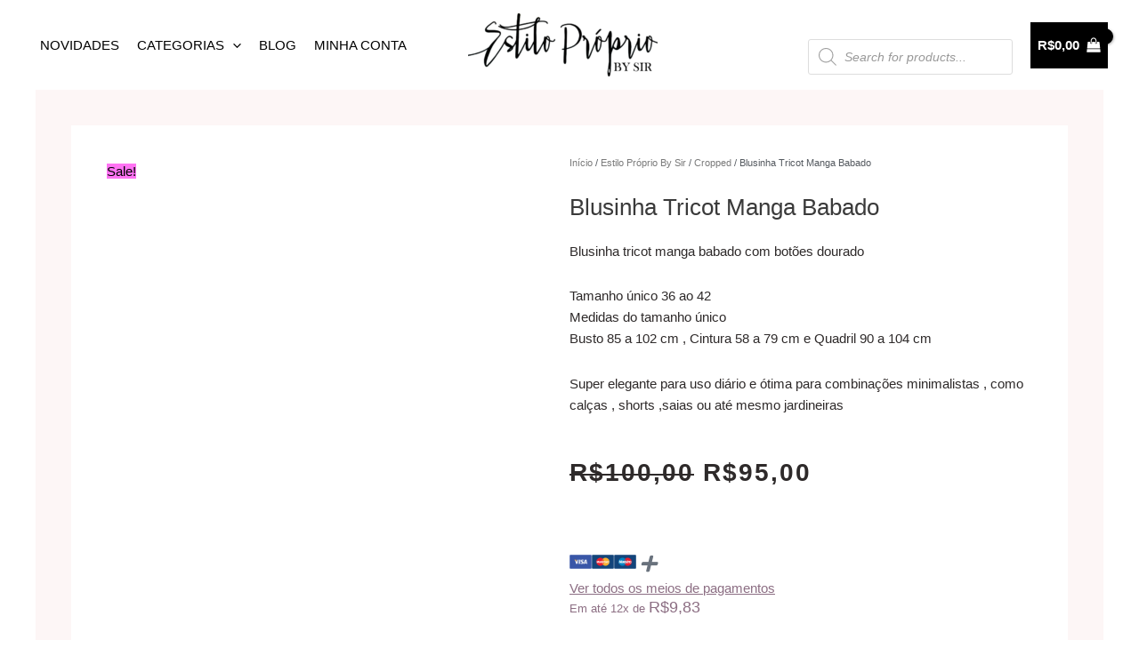

--- FILE ---
content_type: text/html; charset=UTF-8
request_url: https://shop.estilopropriobysir.com/product/blusinha-tricot-manga-babado/
body_size: 21218
content:
<!DOCTYPE html><html lang="pt-BR"><head><script data-no-optimize="1">var litespeed_docref=sessionStorage.getItem("litespeed_docref");litespeed_docref&&(Object.defineProperty(document,"referrer",{get:function(){return litespeed_docref}}),sessionStorage.removeItem("litespeed_docref"));</script> <meta charset="UTF-8"><link data-optimized="2" rel="stylesheet" href="https://shop.estilopropriobysir.com/wp-content/litespeed/css/e4aacc34bcdc93135692368354c5b63f.css?ver=b99da" /><link rel="preload" as="image" href="https://shop.estilopropriobysir.com/wp-content/uploads/2022/03/cropped-cropped-logo-by-sir-213x71.png"><link rel="preload" as="image" href="https://shop.estilopropriobysir.com/wp-content/uploads/2022/03/cropped-cropped-logo-by-sir-213x71.png"><link rel="preload" as="image" href="https://shop.estilopropriobysir.com/wp-content/uploads/2021/08/2021-08-09-16_54_31.030-0300-720x960.jpg"><link rel="preload" as="image" href="https://shop.estilopropriobysir.com/wp-content/uploads/2020/09/1.png"><link rel="preload" as="image" href="https://shop.estilopropriobysir.com/wp-content/uploads/2020/09/2.png"><link rel="preload" as="image" href="https://shop.estilopropriobysir.com/wp-content/uploads/2020/09/3.png"><meta name="viewport" content="width=device-width, initial-scale=1"><link rel="profile" href="https://gmpg.org/xfn/11"><meta name='robots' content='index, follow, max-image-preview:large, max-snippet:-1, max-video-preview:-1' /><title>Blusinha Tricot Manga Babado -</title><meta name="description" content="cropped, mulheres, Roupas, roupas femininas, shopee roupas femininas, Tie-dye, vestido, vestuário feminino," /><link rel="canonical" href="https://shop.estilopropriobysir.com/product/blusinha-tricot-manga-babado/" /><meta property="og:locale" content="pt_BR" /><meta property="og:type" content="article" /><meta property="og:title" content="Blusinha Tricot Manga Babado -" /><meta property="og:description" content="cropped, mulheres, Roupas, roupas femininas, shopee roupas femininas, Tie-dye, vestido, vestuário feminino," /><meta property="og:url" content="https://shop.estilopropriobysir.com/product/blusinha-tricot-manga-babado/" /><meta property="article:modified_time" content="2021-08-26T19:55:38+00:00" /><meta property="og:image" content="https://shop.estilopropriobysir.com/wp-content/uploads/2021/08/2021-08-09-16_54_31.030-0300.jpg" /><meta property="og:image:width" content="1109" /><meta property="og:image:height" content="1478" /><meta property="og:image:type" content="image/jpeg" /><meta name="twitter:card" content="summary_large_image" /><meta name="twitter:label1" content="Est. tempo de leitura" /><meta name="twitter:data1" content="1 minuto" /> <script type="application/ld+json" class="yoast-schema-graph">{"@context":"https://schema.org","@graph":[{"@type":"WebPage","@id":"https://shop.estilopropriobysir.com/product/blusinha-tricot-manga-babado/","url":"https://shop.estilopropriobysir.com/product/blusinha-tricot-manga-babado/","name":"Blusinha Tricot Manga Babado -","isPartOf":{"@id":"https://shop.estilopropriobysir.com/#website"},"primaryImageOfPage":{"@id":"https://shop.estilopropriobysir.com/product/blusinha-tricot-manga-babado/#primaryimage"},"image":{"@id":"https://shop.estilopropriobysir.com/product/blusinha-tricot-manga-babado/#primaryimage"},"thumbnailUrl":"https://shop.estilopropriobysir.com/wp-content/uploads/2021/08/2021-08-09-16_54_31.030-0300.jpg","datePublished":"2021-08-10T00:28:48+00:00","dateModified":"2021-08-26T19:55:38+00:00","description":"cropped, mulheres, Roupas, roupas femininas, shopee roupas femininas, Tie-dye, vestido, vestuário feminino,","breadcrumb":{"@id":"https://shop.estilopropriobysir.com/product/blusinha-tricot-manga-babado/#breadcrumb"},"inLanguage":"pt-BR","potentialAction":[{"@type":"ReadAction","target":["https://shop.estilopropriobysir.com/product/blusinha-tricot-manga-babado/"]}]},{"@type":"ImageObject","inLanguage":"pt-BR","@id":"https://shop.estilopropriobysir.com/product/blusinha-tricot-manga-babado/#primaryimage","url":"https://shop.estilopropriobysir.com/wp-content/uploads/2021/08/2021-08-09-16_54_31.030-0300.jpg","contentUrl":"https://shop.estilopropriobysir.com/wp-content/uploads/2021/08/2021-08-09-16_54_31.030-0300.jpg","width":1109,"height":1478},{"@type":"BreadcrumbList","@id":"https://shop.estilopropriobysir.com/product/blusinha-tricot-manga-babado/#breadcrumb","itemListElement":[{"@type":"ListItem","position":1,"name":"Início","item":"https://shop.estilopropriobysir.com/"},{"@type":"ListItem","position":2,"name":"Shop","item":"https://shop.estilopropriobysir.com/shop/"},{"@type":"ListItem","position":3,"name":"Blusinha Tricot Manga Babado"}]},{"@type":"WebSite","@id":"https://shop.estilopropriobysir.com/#website","url":"https://shop.estilopropriobysir.com/","name":"","description":"Estilo Próprio By Sir","potentialAction":[{"@type":"SearchAction","target":{"@type":"EntryPoint","urlTemplate":"https://shop.estilopropriobysir.com/?s={search_term_string}"},"query-input":"required name=search_term_string"}],"inLanguage":"pt-BR"}]}</script> <link rel='dns-prefetch' href='//fonts.googleapis.com' /><link rel="alternate" type="application/rss+xml" title="Feed para  &raquo;" href="https://shop.estilopropriobysir.com/feed/" /><link rel="alternate" type="application/rss+xml" title="Feed de comentários para  &raquo;" href="https://shop.estilopropriobysir.com/comments/feed/" /><link rel="alternate" type="application/rss+xml" title="Feed de comentários para  &raquo; Blusinha Tricot Manga Babado" href="https://shop.estilopropriobysir.com/product/blusinha-tricot-manga-babado/feed/" /><link rel="alternate" type="application/rss+xml" title="Feed de  &raquo; Story" href="https://shop.estilopropriobysir.com/web-stories/feed/"><link rel="preconnect" href="https://fonts.gstatic.com/" crossorigin><script type="litespeed/javascript" data-src="https://shop.estilopropriobysir.com/wp-includes/js/jquery/jquery.min.js?ver=3.7.1" id="jquery-core-js"></script> <!--[if IE]> <script src="https://shop.estilopropriobysir.com/wp-content/themes/astra/assets/js/minified/flexibility.min.js?ver=4.8.0" id="astra-flexibility-js"></script> <script id="astra-flexibility-js-after">flexibility(document.documentElement);</script> <![endif]--><link rel="https://api.w.org/" href="https://shop.estilopropriobysir.com/wp-json/" /><link rel="alternate" title="JSON" type="application/json" href="https://shop.estilopropriobysir.com/wp-json/wp/v2/product/25503" /><link rel="EditURI" type="application/rsd+xml" title="RSD" href="https://shop.estilopropriobysir.com/xmlrpc.php?rsd" /><meta name="generator" content="WordPress 6.6.4" /><meta name="generator" content="WooCommerce 9.2.3" /><link rel='shortlink' href='https://shop.estilopropriobysir.com/?p=25503' /><link rel="alternate" title="oEmbed (JSON)" type="application/json+oembed" href="https://shop.estilopropriobysir.com/wp-json/oembed/1.0/embed?url=https%3A%2F%2Fshop.estilopropriobysir.com%2Fproduct%2Fblusinha-tricot-manga-babado%2F" /><link rel="alternate" title="oEmbed (XML)" type="text/xml+oembed" href="https://shop.estilopropriobysir.com/wp-json/oembed/1.0/embed?url=https%3A%2F%2Fshop.estilopropriobysir.com%2Fproduct%2Fblusinha-tricot-manga-babado%2F&#038;format=xml" /> <script type="litespeed/javascript">(function(w,d,s,l,i){w[l]=w[l]||[];w[l].push({'gtm.start':new Date().getTime(),event:'gtm.js'});var f=d.getElementsByTagName(s)[0],j=d.createElement(s),dl=l!='dataLayer'?'&l='+l:'';j.async=!0;j.src='https://www.googletagmanager.com/gtm.js?id='+i+dl;f.parentNode.insertBefore(j,f)})(window,document,'script','dataLayer','GTM-5SP6WPP')</script> 
<noscript><style>.woocommerce-product-gallery{ opacity: 1 !important; }</style></noscript><meta name="generator" content="Elementor 3.23.4; features: additional_custom_breakpoints, e_lazyload; settings: css_print_method-external, google_font-enabled, font_display-auto"><link rel="icon" href="https://shop.estilopropriobysir.com/wp-content/uploads/2020/09/cropped-icone-32x32.jpg" sizes="32x32" /><link rel="icon" href="https://shop.estilopropriobysir.com/wp-content/uploads/2020/09/cropped-icone-192x192.jpg" sizes="192x192" /><link rel="apple-touch-icon" href="https://shop.estilopropriobysir.com/wp-content/uploads/2020/09/cropped-icone-180x180.jpg" /><meta name="msapplication-TileImage" content="https://shop.estilopropriobysir.com/wp-content/uploads/2020/09/cropped-icone-270x270.jpg" /></head><body  class="product-template-default single single-product postid-25503 wp-custom-logo theme-astra woocommerce woocommerce-page woocommerce-no-js ast-desktop ast-plain-container ast-no-sidebar astra-4.8.0 ast-blog-single-style-1 ast-custom-post-type ast-single-post ast-inherit-site-logo-transparent ast-hfb-header ast-full-width-primary-header elementor-page-23934 ast-normal-title-enabled elementor-default elementor-template-full-width elementor-kit-21353"><a
class="skip-link screen-reader-text"
href="#content"
role="link"
title="Ir para o conteúdo">
Ir para o conteúdo</a><div
class="hfeed site" id="page"><header
class="site-header header-main-layout-1 ast-primary-menu-enabled ast-logo-title-inline ast-hide-custom-menu-mobile ast-builder-menu-toggle-icon ast-mobile-header-inline" id="masthead" itemtype="https://schema.org/WPHeader" itemscope="itemscope" itemid="#masthead"		><div id="ast-desktop-header" data-toggle-type="dropdown"><div class="ast-main-header-wrap main-header-bar-wrap "><div class="ast-primary-header-bar ast-primary-header main-header-bar site-header-focus-item" data-section="section-primary-header-builder"><div class="site-primary-header-wrap ast-builder-grid-row-container site-header-focus-item ast-container" data-section="section-primary-header-builder"><div class="ast-builder-grid-row ast-builder-grid-row-has-sides ast-grid-center-col-layout"><div class="site-header-primary-section-left site-header-section ast-flex site-header-section-left"><div class="ast-builder-menu-1 ast-builder-menu ast-flex ast-builder-menu-1-focus-item ast-builder-layout-element site-header-focus-item" data-section="section-hb-menu-1"><div class="ast-main-header-bar-alignment"><div class="main-header-bar-navigation"><nav class="site-navigation ast-flex-grow-1 navigation-accessibility site-header-focus-item" id="primary-site-navigation-desktop" aria-label="Site Navigation: Menu" itemtype="https://schema.org/SiteNavigationElement" itemscope="itemscope"><div class="main-navigation ast-inline-flex"><ul id="ast-hf-menu-1" class="main-header-menu ast-menu-shadow ast-nav-menu ast-flex  submenu-with-border astra-menu-animation-slide-down  ast-menu-hover-style-underline  stack-on-mobile"><li id="menu-item-24314" class="menu-item menu-item-type-custom menu-item-object-custom menu-item-24314"><a href="/shop" class="menu-link">Novidades</a></li><li id="menu-item-23149" class="menu-item menu-item-type-custom menu-item-object-custom menu-item-has-children menu-item-23149"><a aria-expanded="false" href="#" class="menu-link">Categorias<span role="application" class="dropdown-menu-toggle ast-header-navigation-arrow" tabindex="0" aria-expanded="false" aria-label="Alternar menu" ><span class="ast-icon icon-arrow"><svg class="ast-arrow-svg" xmlns="http://www.w3.org/2000/svg" xmlns:xlink="http://www.w3.org/1999/xlink" version="1.1" x="0px" y="0px" width="26px" height="16.043px" viewBox="57 35.171 26 16.043" enable-background="new 57 35.171 26 16.043" xml:space="preserve">
<path d="M57.5,38.193l12.5,12.5l12.5-12.5l-2.5-2.5l-10,10l-10-10L57.5,38.193z"/>
</svg></span></span></a><button class="ast-menu-toggle" aria-expanded="false"><span class="screen-reader-text">Alternar menu</span><span class="ast-icon icon-arrow"><svg class="ast-arrow-svg" xmlns="http://www.w3.org/2000/svg" xmlns:xlink="http://www.w3.org/1999/xlink" version="1.1" x="0px" y="0px" width="26px" height="16.043px" viewBox="57 35.171 26 16.043" enable-background="new 57 35.171 26 16.043" xml:space="preserve">
<path d="M57.5,38.193l12.5,12.5l12.5-12.5l-2.5-2.5l-10,10l-10-10L57.5,38.193z"/>
</svg></span></button><ul class="sub-menu"><li id="menu-item-26199" class="menu-item menu-item-type-taxonomy menu-item-object-product_cat menu-item-has-children menu-item-26199"><a aria-expanded="false" href="https://shop.estilopropriobysir.com/product-category/brecho/" class="menu-link"><span class="ast-icon icon-arrow"><svg class="ast-arrow-svg" xmlns="http://www.w3.org/2000/svg" xmlns:xlink="http://www.w3.org/1999/xlink" version="1.1" x="0px" y="0px" width="26px" height="16.043px" viewBox="57 35.171 26 16.043" enable-background="new 57 35.171 26 16.043" xml:space="preserve">
<path d="M57.5,38.193l12.5,12.5l12.5-12.5l-2.5-2.5l-10,10l-10-10L57.5,38.193z"/>
</svg></span>Brechó<span role="application" class="dropdown-menu-toggle ast-header-navigation-arrow" tabindex="0" aria-expanded="false" aria-label="Alternar menu" ><span class="ast-icon icon-arrow"><svg class="ast-arrow-svg" xmlns="http://www.w3.org/2000/svg" xmlns:xlink="http://www.w3.org/1999/xlink" version="1.1" x="0px" y="0px" width="26px" height="16.043px" viewBox="57 35.171 26 16.043" enable-background="new 57 35.171 26 16.043" xml:space="preserve">
<path d="M57.5,38.193l12.5,12.5l12.5-12.5l-2.5-2.5l-10,10l-10-10L57.5,38.193z"/>
</svg></span></span></a><button class="ast-menu-toggle" aria-expanded="false"><span class="screen-reader-text">Alternar menu</span><span class="ast-icon icon-arrow"><svg class="ast-arrow-svg" xmlns="http://www.w3.org/2000/svg" xmlns:xlink="http://www.w3.org/1999/xlink" version="1.1" x="0px" y="0px" width="26px" height="16.043px" viewBox="57 35.171 26 16.043" enable-background="new 57 35.171 26 16.043" xml:space="preserve">
<path d="M57.5,38.193l12.5,12.5l12.5-12.5l-2.5-2.5l-10,10l-10-10L57.5,38.193z"/>
</svg></span></button><ul class="sub-menu"><li id="menu-item-16591" class="menu-item menu-item-type-taxonomy menu-item-object-product_cat menu-item-16591"><a href="https://shop.estilopropriobysir.com/product-category/brecho/camisetas/" class="menu-link"><span class="ast-icon icon-arrow"><svg class="ast-arrow-svg" xmlns="http://www.w3.org/2000/svg" xmlns:xlink="http://www.w3.org/1999/xlink" version="1.1" x="0px" y="0px" width="26px" height="16.043px" viewBox="57 35.171 26 16.043" enable-background="new 57 35.171 26 16.043" xml:space="preserve">
<path d="M57.5,38.193l12.5,12.5l12.5-12.5l-2.5-2.5l-10,10l-10-10L57.5,38.193z"/>
</svg></span>Camisetas</a></li><li id="menu-item-16590" class="menu-item menu-item-type-taxonomy menu-item-object-product_cat menu-item-has-children menu-item-16590"><a aria-expanded="false" href="https://shop.estilopropriobysir.com/product-category/brecho/blusas/" class="menu-link"><span class="ast-icon icon-arrow"><svg class="ast-arrow-svg" xmlns="http://www.w3.org/2000/svg" xmlns:xlink="http://www.w3.org/1999/xlink" version="1.1" x="0px" y="0px" width="26px" height="16.043px" viewBox="57 35.171 26 16.043" enable-background="new 57 35.171 26 16.043" xml:space="preserve">
<path d="M57.5,38.193l12.5,12.5l12.5-12.5l-2.5-2.5l-10,10l-10-10L57.5,38.193z"/>
</svg></span>Blusas<span role="application" class="dropdown-menu-toggle ast-header-navigation-arrow" tabindex="0" aria-expanded="false" aria-label="Alternar menu" ><span class="ast-icon icon-arrow"><svg class="ast-arrow-svg" xmlns="http://www.w3.org/2000/svg" xmlns:xlink="http://www.w3.org/1999/xlink" version="1.1" x="0px" y="0px" width="26px" height="16.043px" viewBox="57 35.171 26 16.043" enable-background="new 57 35.171 26 16.043" xml:space="preserve">
<path d="M57.5,38.193l12.5,12.5l12.5-12.5l-2.5-2.5l-10,10l-10-10L57.5,38.193z"/>
</svg></span></span></a><button class="ast-menu-toggle" aria-expanded="false"><span class="screen-reader-text">Alternar menu</span><span class="ast-icon icon-arrow"><svg class="ast-arrow-svg" xmlns="http://www.w3.org/2000/svg" xmlns:xlink="http://www.w3.org/1999/xlink" version="1.1" x="0px" y="0px" width="26px" height="16.043px" viewBox="57 35.171 26 16.043" enable-background="new 57 35.171 26 16.043" xml:space="preserve">
<path d="M57.5,38.193l12.5,12.5l12.5-12.5l-2.5-2.5l-10,10l-10-10L57.5,38.193z"/>
</svg></span></button><ul class="sub-menu"><li id="menu-item-19017" class="menu-item menu-item-type-taxonomy menu-item-object-product_cat menu-item-19017"><a href="https://shop.estilopropriobysir.com/product-category/brecho/blazer/" class="menu-link"><span class="ast-icon icon-arrow"><svg class="ast-arrow-svg" xmlns="http://www.w3.org/2000/svg" xmlns:xlink="http://www.w3.org/1999/xlink" version="1.1" x="0px" y="0px" width="26px" height="16.043px" viewBox="57 35.171 26 16.043" enable-background="new 57 35.171 26 16.043" xml:space="preserve">
<path d="M57.5,38.193l12.5,12.5l12.5-12.5l-2.5-2.5l-10,10l-10-10L57.5,38.193z"/>
</svg></span>Blazer</a></li><li id="menu-item-21793" class="menu-item menu-item-type-taxonomy menu-item-object-product_cat menu-item-21793"><a href="https://shop.estilopropriobysir.com/product-category/brecho/jaqueta/" class="menu-link"><span class="ast-icon icon-arrow"><svg class="ast-arrow-svg" xmlns="http://www.w3.org/2000/svg" xmlns:xlink="http://www.w3.org/1999/xlink" version="1.1" x="0px" y="0px" width="26px" height="16.043px" viewBox="57 35.171 26 16.043" enable-background="new 57 35.171 26 16.043" xml:space="preserve">
<path d="M57.5,38.193l12.5,12.5l12.5-12.5l-2.5-2.5l-10,10l-10-10L57.5,38.193z"/>
</svg></span>Jaqueta</a></li></ul></li><li id="menu-item-16592" class="menu-item menu-item-type-taxonomy menu-item-object-product_cat menu-item-16592"><a href="https://shop.estilopropriobysir.com/product-category/brecho/cropped/" class="menu-link"><span class="ast-icon icon-arrow"><svg class="ast-arrow-svg" xmlns="http://www.w3.org/2000/svg" xmlns:xlink="http://www.w3.org/1999/xlink" version="1.1" x="0px" y="0px" width="26px" height="16.043px" viewBox="57 35.171 26 16.043" enable-background="new 57 35.171 26 16.043" xml:space="preserve">
<path d="M57.5,38.193l12.5,12.5l12.5-12.5l-2.5-2.5l-10,10l-10-10L57.5,38.193z"/>
</svg></span>Cropped</a></li><li id="menu-item-16597" class="menu-item menu-item-type-taxonomy menu-item-object-product_cat menu-item-16597"><a href="https://shop.estilopropriobysir.com/product-category/brecho/vestido/" class="menu-link"><span class="ast-icon icon-arrow"><svg class="ast-arrow-svg" xmlns="http://www.w3.org/2000/svg" xmlns:xlink="http://www.w3.org/1999/xlink" version="1.1" x="0px" y="0px" width="26px" height="16.043px" viewBox="57 35.171 26 16.043" enable-background="new 57 35.171 26 16.043" xml:space="preserve">
<path d="M57.5,38.193l12.5,12.5l12.5-12.5l-2.5-2.5l-10,10l-10-10L57.5,38.193z"/>
</svg></span>Vestidos</a></li><li id="menu-item-16595" class="menu-item menu-item-type-taxonomy menu-item-object-product_cat menu-item-has-children menu-item-16595"><a aria-expanded="false" href="https://shop.estilopropriobysir.com/product-category/brecho/shorts/" class="menu-link"><span class="ast-icon icon-arrow"><svg class="ast-arrow-svg" xmlns="http://www.w3.org/2000/svg" xmlns:xlink="http://www.w3.org/1999/xlink" version="1.1" x="0px" y="0px" width="26px" height="16.043px" viewBox="57 35.171 26 16.043" enable-background="new 57 35.171 26 16.043" xml:space="preserve">
<path d="M57.5,38.193l12.5,12.5l12.5-12.5l-2.5-2.5l-10,10l-10-10L57.5,38.193z"/>
</svg></span>Shorts<span role="application" class="dropdown-menu-toggle ast-header-navigation-arrow" tabindex="0" aria-expanded="false" aria-label="Alternar menu" ><span class="ast-icon icon-arrow"><svg class="ast-arrow-svg" xmlns="http://www.w3.org/2000/svg" xmlns:xlink="http://www.w3.org/1999/xlink" version="1.1" x="0px" y="0px" width="26px" height="16.043px" viewBox="57 35.171 26 16.043" enable-background="new 57 35.171 26 16.043" xml:space="preserve">
<path d="M57.5,38.193l12.5,12.5l12.5-12.5l-2.5-2.5l-10,10l-10-10L57.5,38.193z"/>
</svg></span></span></a><button class="ast-menu-toggle" aria-expanded="false"><span class="screen-reader-text">Alternar menu</span><span class="ast-icon icon-arrow"><svg class="ast-arrow-svg" xmlns="http://www.w3.org/2000/svg" xmlns:xlink="http://www.w3.org/1999/xlink" version="1.1" x="0px" y="0px" width="26px" height="16.043px" viewBox="57 35.171 26 16.043" enable-background="new 57 35.171 26 16.043" xml:space="preserve">
<path d="M57.5,38.193l12.5,12.5l12.5-12.5l-2.5-2.5l-10,10l-10-10L57.5,38.193z"/>
</svg></span></button><ul class="sub-menu"><li id="menu-item-16594" class="menu-item menu-item-type-taxonomy menu-item-object-product_cat menu-item-16594"><a href="https://shop.estilopropriobysir.com/product-category/brecho/saias/" class="menu-link"><span class="ast-icon icon-arrow"><svg class="ast-arrow-svg" xmlns="http://www.w3.org/2000/svg" xmlns:xlink="http://www.w3.org/1999/xlink" version="1.1" x="0px" y="0px" width="26px" height="16.043px" viewBox="57 35.171 26 16.043" enable-background="new 57 35.171 26 16.043" xml:space="preserve">
<path d="M57.5,38.193l12.5,12.5l12.5-12.5l-2.5-2.5l-10,10l-10-10L57.5,38.193z"/>
</svg></span>Saias</a></li><li id="menu-item-21004" class="menu-item menu-item-type-taxonomy menu-item-object-product_cat menu-item-21004"><a href="https://shop.estilopropriobysir.com/product-category/brecho/calcas/" class="menu-link"><span class="ast-icon icon-arrow"><svg class="ast-arrow-svg" xmlns="http://www.w3.org/2000/svg" xmlns:xlink="http://www.w3.org/1999/xlink" version="1.1" x="0px" y="0px" width="26px" height="16.043px" viewBox="57 35.171 26 16.043" enable-background="new 57 35.171 26 16.043" xml:space="preserve">
<path d="M57.5,38.193l12.5,12.5l12.5-12.5l-2.5-2.5l-10,10l-10-10L57.5,38.193z"/>
</svg></span>Calças</a></li></ul></li><li id="menu-item-18931" class="menu-item menu-item-type-taxonomy menu-item-object-product_cat menu-item-18931"><a href="https://shop.estilopropriobysir.com/product-category/brecho/conjunto/" class="menu-link"><span class="ast-icon icon-arrow"><svg class="ast-arrow-svg" xmlns="http://www.w3.org/2000/svg" xmlns:xlink="http://www.w3.org/1999/xlink" version="1.1" x="0px" y="0px" width="26px" height="16.043px" viewBox="57 35.171 26 16.043" enable-background="new 57 35.171 26 16.043" xml:space="preserve">
<path d="M57.5,38.193l12.5,12.5l12.5-12.5l-2.5-2.5l-10,10l-10-10L57.5,38.193z"/>
</svg></span>Conjunto</a></li><li id="menu-item-19193" class="menu-item menu-item-type-taxonomy menu-item-object-product_cat menu-item-19193"><a href="https://shop.estilopropriobysir.com/product-category/brecho/macacao/" class="menu-link"><span class="ast-icon icon-arrow"><svg class="ast-arrow-svg" xmlns="http://www.w3.org/2000/svg" xmlns:xlink="http://www.w3.org/1999/xlink" version="1.1" x="0px" y="0px" width="26px" height="16.043px" viewBox="57 35.171 26 16.043" enable-background="new 57 35.171 26 16.043" xml:space="preserve">
<path d="M57.5,38.193l12.5,12.5l12.5-12.5l-2.5-2.5l-10,10l-10-10L57.5,38.193z"/>
</svg></span>Macacão</a></li></ul></li><li id="menu-item-23389" class="menu-item menu-item-type-post_type menu-item-object-page menu-item-has-children menu-item-23389"><a aria-expanded="false" href="https://shop.estilopropriobysir.com/minha-marca/" class="menu-link"><span class="ast-icon icon-arrow"><svg class="ast-arrow-svg" xmlns="http://www.w3.org/2000/svg" xmlns:xlink="http://www.w3.org/1999/xlink" version="1.1" x="0px" y="0px" width="26px" height="16.043px" viewBox="57 35.171 26 16.043" enable-background="new 57 35.171 26 16.043" xml:space="preserve">
<path d="M57.5,38.193l12.5,12.5l12.5-12.5l-2.5-2.5l-10,10l-10-10L57.5,38.193z"/>
</svg></span>Estilo Próprio By Sir<span role="application" class="dropdown-menu-toggle ast-header-navigation-arrow" tabindex="0" aria-expanded="false" aria-label="Alternar menu" ><span class="ast-icon icon-arrow"><svg class="ast-arrow-svg" xmlns="http://www.w3.org/2000/svg" xmlns:xlink="http://www.w3.org/1999/xlink" version="1.1" x="0px" y="0px" width="26px" height="16.043px" viewBox="57 35.171 26 16.043" enable-background="new 57 35.171 26 16.043" xml:space="preserve">
<path d="M57.5,38.193l12.5,12.5l12.5-12.5l-2.5-2.5l-10,10l-10-10L57.5,38.193z"/>
</svg></span></span></a><button class="ast-menu-toggle" aria-expanded="false"><span class="screen-reader-text">Alternar menu</span><span class="ast-icon icon-arrow"><svg class="ast-arrow-svg" xmlns="http://www.w3.org/2000/svg" xmlns:xlink="http://www.w3.org/1999/xlink" version="1.1" x="0px" y="0px" width="26px" height="16.043px" viewBox="57 35.171 26 16.043" enable-background="new 57 35.171 26 16.043" xml:space="preserve">
<path d="M57.5,38.193l12.5,12.5l12.5-12.5l-2.5-2.5l-10,10l-10-10L57.5,38.193z"/>
</svg></span></button><ul class="sub-menu"><li id="menu-item-23679" class="menu-item menu-item-type-taxonomy menu-item-object-product_cat menu-item-23679"><a href="https://shop.estilopropriobysir.com/product-category/produtos-de-cabelo/" class="menu-link"><span class="ast-icon icon-arrow"><svg class="ast-arrow-svg" xmlns="http://www.w3.org/2000/svg" xmlns:xlink="http://www.w3.org/1999/xlink" version="1.1" x="0px" y="0px" width="26px" height="16.043px" viewBox="57 35.171 26 16.043" enable-background="new 57 35.171 26 16.043" xml:space="preserve">
<path d="M57.5,38.193l12.5,12.5l12.5-12.5l-2.5-2.5l-10,10l-10-10L57.5,38.193z"/>
</svg></span>Produtos de Cabelo e Maquiagem</a></li><li id="menu-item-23554" class="menu-item menu-item-type-taxonomy menu-item-object-product_cat menu-item-23554"><a href="https://shop.estilopropriobysir.com/product-category/bysir/body-bysir/" class="menu-link"><span class="ast-icon icon-arrow"><svg class="ast-arrow-svg" xmlns="http://www.w3.org/2000/svg" xmlns:xlink="http://www.w3.org/1999/xlink" version="1.1" x="0px" y="0px" width="26px" height="16.043px" viewBox="57 35.171 26 16.043" enable-background="new 57 35.171 26 16.043" xml:space="preserve">
<path d="M57.5,38.193l12.5,12.5l12.5-12.5l-2.5-2.5l-10,10l-10-10L57.5,38.193z"/>
</svg></span>Body</a></li><li id="menu-item-23546" class="menu-item menu-item-type-taxonomy menu-item-object-product_cat menu-item-23546"><a href="https://shop.estilopropriobysir.com/product-category/bysir/camisetas-bysir/" class="menu-link"><span class="ast-icon icon-arrow"><svg class="ast-arrow-svg" xmlns="http://www.w3.org/2000/svg" xmlns:xlink="http://www.w3.org/1999/xlink" version="1.1" x="0px" y="0px" width="26px" height="16.043px" viewBox="57 35.171 26 16.043" enable-background="new 57 35.171 26 16.043" xml:space="preserve">
<path d="M57.5,38.193l12.5,12.5l12.5-12.5l-2.5-2.5l-10,10l-10-10L57.5,38.193z"/>
</svg></span>Camisetas</a></li><li id="menu-item-23555" class="menu-item menu-item-type-taxonomy menu-item-object-product_cat current-product-ancestor current-menu-parent current-product-parent menu-item-23555"><a href="https://shop.estilopropriobysir.com/product-category/bysir/cropped-bysir/" class="menu-link"><span class="ast-icon icon-arrow"><svg class="ast-arrow-svg" xmlns="http://www.w3.org/2000/svg" xmlns:xlink="http://www.w3.org/1999/xlink" version="1.1" x="0px" y="0px" width="26px" height="16.043px" viewBox="57 35.171 26 16.043" enable-background="new 57 35.171 26 16.043" xml:space="preserve">
<path d="M57.5,38.193l12.5,12.5l12.5-12.5l-2.5-2.5l-10,10l-10-10L57.5,38.193z"/>
</svg></span>Cropped</a></li><li id="menu-item-23553" class="menu-item menu-item-type-taxonomy menu-item-object-product_cat menu-item-23553"><a href="https://shop.estilopropriobysir.com/product-category/bysir/short/" class="menu-link"><span class="ast-icon icon-arrow"><svg class="ast-arrow-svg" xmlns="http://www.w3.org/2000/svg" xmlns:xlink="http://www.w3.org/1999/xlink" version="1.1" x="0px" y="0px" width="26px" height="16.043px" viewBox="57 35.171 26 16.043" enable-background="new 57 35.171 26 16.043" xml:space="preserve">
<path d="M57.5,38.193l12.5,12.5l12.5-12.5l-2.5-2.5l-10,10l-10-10L57.5,38.193z"/>
</svg></span>Short</a></li><li id="menu-item-23556" class="menu-item menu-item-type-taxonomy menu-item-object-product_cat menu-item-23556"><a href="https://shop.estilopropriobysir.com/product-category/bysir/vestido-bysir/" class="menu-link"><span class="ast-icon icon-arrow"><svg class="ast-arrow-svg" xmlns="http://www.w3.org/2000/svg" xmlns:xlink="http://www.w3.org/1999/xlink" version="1.1" x="0px" y="0px" width="26px" height="16.043px" viewBox="57 35.171 26 16.043" enable-background="new 57 35.171 26 16.043" xml:space="preserve">
<path d="M57.5,38.193l12.5,12.5l12.5-12.5l-2.5-2.5l-10,10l-10-10L57.5,38.193z"/>
</svg></span>Vestido</a></li><li id="menu-item-23604" class="menu-item menu-item-type-taxonomy menu-item-object-product_cat menu-item-23604"><a href="https://shop.estilopropriobysir.com/product-category/bysir/conjunto-bysir/" class="menu-link"><span class="ast-icon icon-arrow"><svg class="ast-arrow-svg" xmlns="http://www.w3.org/2000/svg" xmlns:xlink="http://www.w3.org/1999/xlink" version="1.1" x="0px" y="0px" width="26px" height="16.043px" viewBox="57 35.171 26 16.043" enable-background="new 57 35.171 26 16.043" xml:space="preserve">
<path d="M57.5,38.193l12.5,12.5l12.5-12.5l-2.5-2.5l-10,10l-10-10L57.5,38.193z"/>
</svg></span>Conjunto e Macacão</a></li><li id="menu-item-23652" class="menu-item menu-item-type-taxonomy menu-item-object-product_cat menu-item-23652"><a href="https://shop.estilopropriobysir.com/product-category/brecho/calca/" class="menu-link"><span class="ast-icon icon-arrow"><svg class="ast-arrow-svg" xmlns="http://www.w3.org/2000/svg" xmlns:xlink="http://www.w3.org/1999/xlink" version="1.1" x="0px" y="0px" width="26px" height="16.043px" viewBox="57 35.171 26 16.043" enable-background="new 57 35.171 26 16.043" xml:space="preserve">
<path d="M57.5,38.193l12.5,12.5l12.5-12.5l-2.5-2.5l-10,10l-10-10L57.5,38.193z"/>
</svg></span>Calça</a></li></ul></li></ul></li><li id="menu-item-23031" class="menu-item menu-item-type-custom menu-item-object-custom menu-item-23031"><a target="_blank" rel="noopener" href="https://estilopropriobysir.com/" class="menu-link">Blog</a></li><li id="menu-item-23151" class="menu-item menu-item-type-post_type menu-item-object-page menu-item-23151"><a href="https://shop.estilopropriobysir.com/my-account/" class="menu-link">Minha Conta</a></li></ul></div></nav></div></div></div><div class="site-header-primary-section-left-center site-header-section ast-flex ast-grid-left-center-section"></div></div><div class="site-header-primary-section-center site-header-section ast-flex ast-grid-section-center"><div class="ast-builder-layout-element ast-flex site-header-focus-item" data-section="title_tagline"><div
class="site-branding ast-site-identity" itemtype="https://schema.org/Organization" itemscope="itemscope"				>
<span class="site-logo-img"><a href="https://shop.estilopropriobysir.com/" class="custom-logo-link" rel="home"><img width="213" height="71" src="https://shop.estilopropriobysir.com/wp-content/uploads/2022/03/cropped-cropped-logo-by-sir-213x71.png" class="custom-logo" alt="" decoding="async" srcset="https://shop.estilopropriobysir.com/wp-content/uploads/2022/03/cropped-cropped-logo-by-sir-213x71.png 213w, https://shop.estilopropriobysir.com/wp-content/uploads/2022/03/cropped-cropped-logo-by-sir-300x100.png 300w, https://shop.estilopropriobysir.com/wp-content/uploads/2022/03/cropped-cropped-logo-by-sir-720x240.png 720w, https://shop.estilopropriobysir.com/wp-content/uploads/2022/03/cropped-cropped-logo-by-sir-64x21.png 64w, https://shop.estilopropriobysir.com/wp-content/uploads/2022/03/cropped-cropped-logo-by-sir.png 765w" sizes="(max-width: 213px) 100vw, 213px" /></a></span><div class="ast-site-title-wrap">
<span class="site-title" itemprop="name">
<a href="https://shop.estilopropriobysir.com/" rel="home" itemprop="url" >
</a>
</span></div></div></div></div><div class="site-header-primary-section-right site-header-section ast-flex ast-grid-right-section"><div class="site-header-primary-section-right-center site-header-section ast-flex ast-grid-right-center-section"></div><div class="ast-builder-layout-element ast-flex site-header-focus-item ast-header-html-1" data-section="section-hb-html-1"><div class="ast-header-html inner-link-style-"><div class="ast-builder-html-element"><p><div  class="dgwt-wcas-search-wrapp dgwt-wcas-no-submit woocommerce dgwt-wcas-style-solaris js-dgwt-wcas-layout-classic dgwt-wcas-layout-classic js-dgwt-wcas-mobile-overlay-enabled"><form class="dgwt-wcas-search-form" role="search" action="https://shop.estilopropriobysir.com/" method="get"><div class="dgwt-wcas-sf-wrapp">
<svg class="dgwt-wcas-ico-magnifier" xmlns="http://www.w3.org/2000/svg"
xmlns:xlink="http://www.w3.org/1999/xlink" x="0px" y="0px"
viewBox="0 0 51.539 51.361" xml:space="preserve">
<path 						 d="M51.539,49.356L37.247,35.065c3.273-3.74,5.272-8.623,5.272-13.983c0-11.742-9.518-21.26-21.26-21.26 S0,9.339,0,21.082s9.518,21.26,21.26,21.26c5.361,0,10.244-1.999,13.983-5.272l14.292,14.292L51.539,49.356z M2.835,21.082 c0-10.176,8.249-18.425,18.425-18.425s18.425,8.249,18.425,18.425S31.436,39.507,21.26,39.507S2.835,31.258,2.835,21.082z"/>
</svg>
<label class="screen-reader-text"
for="dgwt-wcas-search-input-1">Pesquisar produtos</label><input id="dgwt-wcas-search-input-1"
type="search"
class="dgwt-wcas-search-input"
name="s"
value=""
placeholder="Search for products..."
autocomplete="off"
/><div class="dgwt-wcas-preloader"></div><div class="dgwt-wcas-voice-search"></div>
<input type="hidden" name="post_type" value="product"/>
<input type="hidden" name="dgwt_wcas" value="1"/></div></form></div></p></div></div></div><div class="ast-builder-layout-element site-header-focus-item ast-header-woo-cart" data-section="section-header-woo-cart"><div class="ast-site-header-cart ast-menu-cart-with-border  ast-menu-cart-fill"><div class="ast-site-header-cart-li ">
<a href="https://shop.estilopropriobysir.com/cart/" class="cart-container ast-cart-desktop-position- ast-cart-mobile-position- ast-cart-tablet-position-" aria-label="View Shopping Cart, empty"><div class="ast-addon-cart-wrap ast-desktop-cart-position- ast-cart-mobile-position- ast-cart-tablet-position- ">
<span class="ast-woo-header-cart-info-wrap">
<span class="ast-woo-header-cart-total"><span class="woocommerce-Price-amount amount"><bdi><span class="woocommerce-Price-currencySymbol">&#82;&#36;</span>0,00</bdi></span></span>
</span>
<i class="astra-icon ast-icon-shopping-bag "
data-cart-total="0"
><span class="ast-icon icon-bag"><svg xmlns="http://www.w3.org/2000/svg" xmlns:xlink="http://www.w3.org/1999/xlink" version="1.1" id="ast-bag-icon-svg" x="0px" y="0px" width="100" height="100" viewBox="826 826 140 140" enable-background="new 826 826 140 140" xml:space="preserve">
<path d="M960.758,934.509l2.632,23.541c0.15,1.403-0.25,2.657-1.203,3.761c-0.953,1.053-2.156,1.579-3.61,1.579H833.424  c-1.454,0-2.657-0.526-3.61-1.579c-0.952-1.104-1.354-2.357-1.203-3.761l2.632-23.541H960.758z M953.763,871.405l6.468,58.29H831.77  l6.468-58.29c0.15-1.203,0.677-2.218,1.58-3.045c0.903-0.827,1.981-1.241,3.234-1.241h19.254v9.627c0,2.658,0.94,4.927,2.82,6.807  s4.149,2.82,6.807,2.82c2.658,0,4.926-0.94,6.807-2.82s2.821-4.149,2.821-6.807v-9.627h28.882v9.627  c0,2.658,0.939,4.927,2.819,6.807c1.881,1.88,4.149,2.82,6.807,2.82s4.927-0.94,6.808-2.82c1.879-1.88,2.82-4.149,2.82-6.807v-9.627  h19.253c1.255,0,2.332,0.414,3.235,1.241C953.086,869.187,953.612,870.202,953.763,871.405z M924.881,857.492v19.254  c0,1.304-0.476,2.432-1.429,3.385s-2.08,1.429-3.385,1.429c-1.303,0-2.432-0.477-3.384-1.429c-0.953-0.953-1.43-2.081-1.43-3.385  v-19.254c0-5.315-1.881-9.853-5.641-13.613c-3.76-3.761-8.298-5.641-13.613-5.641s-9.853,1.88-13.613,5.641  c-3.761,3.76-5.641,8.298-5.641,13.613v19.254c0,1.304-0.476,2.432-1.429,3.385c-0.953,0.953-2.081,1.429-3.385,1.429  c-1.303,0-2.432-0.477-3.384-1.429c-0.953-0.953-1.429-2.081-1.429-3.385v-19.254c0-7.973,2.821-14.779,8.461-20.42  c5.641-5.641,12.448-8.461,20.42-8.461c7.973,0,14.779,2.82,20.42,8.461C922.062,842.712,924.881,849.519,924.881,857.492z"/>
</svg></span></i></div>			</a></div><div class="ast-site-header-cart-data"><div class="widget woocommerce widget_shopping_cart"><div class="widget_shopping_cart_content"></div></div></div></div></div></div></div></div></div></div></div><div id="ast-mobile-header" class="ast-mobile-header-wrap " data-type="dropdown"><div class="ast-main-header-wrap main-header-bar-wrap" ><div class="ast-primary-header-bar ast-primary-header main-header-bar site-primary-header-wrap site-header-focus-item ast-builder-grid-row-layout-default ast-builder-grid-row-tablet-layout-default ast-builder-grid-row-mobile-layout-default" data-section="section-primary-header-builder"><div class="ast-builder-grid-row ast-builder-grid-row-has-sides ast-builder-grid-row-no-center"><div class="site-header-primary-section-left site-header-section ast-flex site-header-section-left"><div class="ast-builder-layout-element ast-flex site-header-focus-item" data-section="title_tagline"><div
class="site-branding ast-site-identity" itemtype="https://schema.org/Organization" itemscope="itemscope"				>
<span class="site-logo-img"><a href="https://shop.estilopropriobysir.com/" class="custom-logo-link" rel="home"><img width="213" height="71" src="https://shop.estilopropriobysir.com/wp-content/uploads/2022/03/cropped-cropped-logo-by-sir-213x71.png" class="custom-logo" alt="" decoding="async" srcset="https://shop.estilopropriobysir.com/wp-content/uploads/2022/03/cropped-cropped-logo-by-sir-213x71.png 213w, https://shop.estilopropriobysir.com/wp-content/uploads/2022/03/cropped-cropped-logo-by-sir-300x100.png 300w, https://shop.estilopropriobysir.com/wp-content/uploads/2022/03/cropped-cropped-logo-by-sir-720x240.png 720w, https://shop.estilopropriobysir.com/wp-content/uploads/2022/03/cropped-cropped-logo-by-sir-64x21.png 64w, https://shop.estilopropriobysir.com/wp-content/uploads/2022/03/cropped-cropped-logo-by-sir.png 765w" sizes="(max-width: 213px) 100vw, 213px" /></a></span><div class="ast-site-title-wrap">
<span class="site-title" itemprop="name">
<a href="https://shop.estilopropriobysir.com/" rel="home" itemprop="url" >
</a>
</span></div></div></div></div><div class="site-header-primary-section-right site-header-section ast-flex ast-grid-right-section"><div class="ast-builder-layout-element ast-flex site-header-focus-item" data-section="section-header-mobile-trigger"><div class="ast-button-wrap">
<button type="button" class="menu-toggle main-header-menu-toggle ast-mobile-menu-trigger-minimal"   aria-expanded="false">
<span class="screen-reader-text">Main Menu</span>
<span class="mobile-menu-toggle-icon">
<span class="ahfb-svg-iconset ast-inline-flex svg-baseline"><svg class='ast-mobile-svg ast-menu2-svg' fill='currentColor' version='1.1' xmlns='http://www.w3.org/2000/svg' width='24' height='28' viewBox='0 0 24 28'><path d='M24 21v2c0 0.547-0.453 1-1 1h-22c-0.547 0-1-0.453-1-1v-2c0-0.547 0.453-1 1-1h22c0.547 0 1 0.453 1 1zM24 13v2c0 0.547-0.453 1-1 1h-22c-0.547 0-1-0.453-1-1v-2c0-0.547 0.453-1 1-1h22c0.547 0 1 0.453 1 1zM24 5v2c0 0.547-0.453 1-1 1h-22c-0.547 0-1-0.453-1-1v-2c0-0.547 0.453-1 1-1h22c0.547 0 1 0.453 1 1z'></path></svg></span><span class="ahfb-svg-iconset ast-inline-flex svg-baseline"><svg class='ast-mobile-svg ast-close-svg' fill='currentColor' version='1.1' xmlns='http://www.w3.org/2000/svg' width='24' height='24' viewBox='0 0 24 24'><path d='M5.293 6.707l5.293 5.293-5.293 5.293c-0.391 0.391-0.391 1.024 0 1.414s1.024 0.391 1.414 0l5.293-5.293 5.293 5.293c0.391 0.391 1.024 0.391 1.414 0s0.391-1.024 0-1.414l-5.293-5.293 5.293-5.293c0.391-0.391 0.391-1.024 0-1.414s-1.024-0.391-1.414 0l-5.293 5.293-5.293-5.293c-0.391-0.391-1.024-0.391-1.414 0s-0.391 1.024 0 1.414z'></path></svg></span>					</span>
</button></div></div></div></div></div></div><div class="ast-below-header-wrap " ><div class="ast-below-header-bar ast-below-header site-below-header-wrap site-header-focus-item ast-builder-grid-row-layout-default ast-builder-grid-row-tablet-layout-default ast-builder-grid-row-mobile-layout-default" data-section="section-below-header-builder"><div class="ast-builder-grid-row ast-grid-center-col-layout-only ast-flex ast-grid-center-col-layout"><div class="site-header-below-section-center site-header-section ast-flex ast-grid-section-center"><div class="ast-builder-layout-element ast-flex site-header-focus-item ast-header-html-2" data-section="section-hb-html-2"><div class="ast-header-html inner-link-style-"><div class="ast-builder-html-element"><p><div  class="dgwt-wcas-search-wrapp dgwt-wcas-no-submit woocommerce dgwt-wcas-style-solaris js-dgwt-wcas-layout-classic dgwt-wcas-layout-classic js-dgwt-wcas-mobile-overlay-enabled"><form class="dgwt-wcas-search-form" role="search" action="https://shop.estilopropriobysir.com/" method="get"><div class="dgwt-wcas-sf-wrapp">
<svg class="dgwt-wcas-ico-magnifier" xmlns="http://www.w3.org/2000/svg"
xmlns:xlink="http://www.w3.org/1999/xlink" x="0px" y="0px"
viewBox="0 0 51.539 51.361" xml:space="preserve">
<path 						 d="M51.539,49.356L37.247,35.065c3.273-3.74,5.272-8.623,5.272-13.983c0-11.742-9.518-21.26-21.26-21.26 S0,9.339,0,21.082s9.518,21.26,21.26,21.26c5.361,0,10.244-1.999,13.983-5.272l14.292,14.292L51.539,49.356z M2.835,21.082 c0-10.176,8.249-18.425,18.425-18.425s18.425,8.249,18.425,18.425S31.436,39.507,21.26,39.507S2.835,31.258,2.835,21.082z"/>
</svg>
<label class="screen-reader-text"
for="dgwt-wcas-search-input-2">Pesquisar produtos</label><input id="dgwt-wcas-search-input-2"
type="search"
class="dgwt-wcas-search-input"
name="s"
value=""
placeholder="Search for products..."
autocomplete="off"
/><div class="dgwt-wcas-preloader"></div><div class="dgwt-wcas-voice-search"></div>
<input type="hidden" name="post_type" value="product"/>
<input type="hidden" name="dgwt_wcas" value="1"/></div></form></div></p></div></div></div></div></div></div></div><div class="ast-mobile-header-content content-align-flex-start "><div class="ast-builder-menu-mobile ast-builder-menu ast-builder-menu-mobile-focus-item ast-builder-layout-element site-header-focus-item" data-section="section-header-mobile-menu"><div class="ast-main-header-bar-alignment"><div class="main-header-bar-navigation"><nav class="site-navigation ast-flex-grow-1 navigation-accessibility site-header-focus-item" id="ast-mobile-site-navigation" aria-label="Site Navigation: Menu" itemtype="https://schema.org/SiteNavigationElement" itemscope="itemscope"><div class="main-navigation"><ul id="ast-hf-mobile-menu" class="main-header-menu ast-nav-menu ast-flex  submenu-with-border astra-menu-animation-fade  stack-on-mobile"><li class="menu-item menu-item-type-custom menu-item-object-custom menu-item-24314"><a href="/shop" class="menu-link">Novidades</a></li><li class="menu-item menu-item-type-custom menu-item-object-custom menu-item-has-children menu-item-23149"><a aria-expanded="false" href="#" class="menu-link">Categorias<span role="application" class="dropdown-menu-toggle ast-header-navigation-arrow" tabindex="0" aria-expanded="false" aria-label="Alternar menu" ><span class="ast-icon icon-arrow"><svg class="ast-arrow-svg" xmlns="http://www.w3.org/2000/svg" xmlns:xlink="http://www.w3.org/1999/xlink" version="1.1" x="0px" y="0px" width="26px" height="16.043px" viewBox="57 35.171 26 16.043" enable-background="new 57 35.171 26 16.043" xml:space="preserve">
<path d="M57.5,38.193l12.5,12.5l12.5-12.5l-2.5-2.5l-10,10l-10-10L57.5,38.193z"/>
</svg></span></span></a><button class="ast-menu-toggle" aria-expanded="false"><span class="screen-reader-text">Alternar menu</span><span class="ast-icon icon-arrow"><svg class="ast-arrow-svg" xmlns="http://www.w3.org/2000/svg" xmlns:xlink="http://www.w3.org/1999/xlink" version="1.1" x="0px" y="0px" width="26px" height="16.043px" viewBox="57 35.171 26 16.043" enable-background="new 57 35.171 26 16.043" xml:space="preserve">
<path d="M57.5,38.193l12.5,12.5l12.5-12.5l-2.5-2.5l-10,10l-10-10L57.5,38.193z"/>
</svg></span></button><ul class="sub-menu"><li class="menu-item menu-item-type-taxonomy menu-item-object-product_cat menu-item-has-children menu-item-26199"><a aria-expanded="false" href="https://shop.estilopropriobysir.com/product-category/brecho/" class="menu-link"><span class="ast-icon icon-arrow"><svg class="ast-arrow-svg" xmlns="http://www.w3.org/2000/svg" xmlns:xlink="http://www.w3.org/1999/xlink" version="1.1" x="0px" y="0px" width="26px" height="16.043px" viewBox="57 35.171 26 16.043" enable-background="new 57 35.171 26 16.043" xml:space="preserve">
<path d="M57.5,38.193l12.5,12.5l12.5-12.5l-2.5-2.5l-10,10l-10-10L57.5,38.193z"/>
</svg></span>Brechó<span role="application" class="dropdown-menu-toggle ast-header-navigation-arrow" tabindex="0" aria-expanded="false" aria-label="Alternar menu" ><span class="ast-icon icon-arrow"><svg class="ast-arrow-svg" xmlns="http://www.w3.org/2000/svg" xmlns:xlink="http://www.w3.org/1999/xlink" version="1.1" x="0px" y="0px" width="26px" height="16.043px" viewBox="57 35.171 26 16.043" enable-background="new 57 35.171 26 16.043" xml:space="preserve">
<path d="M57.5,38.193l12.5,12.5l12.5-12.5l-2.5-2.5l-10,10l-10-10L57.5,38.193z"/>
</svg></span></span></a><button class="ast-menu-toggle" aria-expanded="false"><span class="screen-reader-text">Alternar menu</span><span class="ast-icon icon-arrow"><svg class="ast-arrow-svg" xmlns="http://www.w3.org/2000/svg" xmlns:xlink="http://www.w3.org/1999/xlink" version="1.1" x="0px" y="0px" width="26px" height="16.043px" viewBox="57 35.171 26 16.043" enable-background="new 57 35.171 26 16.043" xml:space="preserve">
<path d="M57.5,38.193l12.5,12.5l12.5-12.5l-2.5-2.5l-10,10l-10-10L57.5,38.193z"/>
</svg></span></button><ul class="sub-menu"><li class="menu-item menu-item-type-taxonomy menu-item-object-product_cat menu-item-16591"><a href="https://shop.estilopropriobysir.com/product-category/brecho/camisetas/" class="menu-link"><span class="ast-icon icon-arrow"><svg class="ast-arrow-svg" xmlns="http://www.w3.org/2000/svg" xmlns:xlink="http://www.w3.org/1999/xlink" version="1.1" x="0px" y="0px" width="26px" height="16.043px" viewBox="57 35.171 26 16.043" enable-background="new 57 35.171 26 16.043" xml:space="preserve">
<path d="M57.5,38.193l12.5,12.5l12.5-12.5l-2.5-2.5l-10,10l-10-10L57.5,38.193z"/>
</svg></span>Camisetas</a></li><li class="menu-item menu-item-type-taxonomy menu-item-object-product_cat menu-item-has-children menu-item-16590"><a aria-expanded="false" href="https://shop.estilopropriobysir.com/product-category/brecho/blusas/" class="menu-link"><span class="ast-icon icon-arrow"><svg class="ast-arrow-svg" xmlns="http://www.w3.org/2000/svg" xmlns:xlink="http://www.w3.org/1999/xlink" version="1.1" x="0px" y="0px" width="26px" height="16.043px" viewBox="57 35.171 26 16.043" enable-background="new 57 35.171 26 16.043" xml:space="preserve">
<path d="M57.5,38.193l12.5,12.5l12.5-12.5l-2.5-2.5l-10,10l-10-10L57.5,38.193z"/>
</svg></span>Blusas<span role="application" class="dropdown-menu-toggle ast-header-navigation-arrow" tabindex="0" aria-expanded="false" aria-label="Alternar menu" ><span class="ast-icon icon-arrow"><svg class="ast-arrow-svg" xmlns="http://www.w3.org/2000/svg" xmlns:xlink="http://www.w3.org/1999/xlink" version="1.1" x="0px" y="0px" width="26px" height="16.043px" viewBox="57 35.171 26 16.043" enable-background="new 57 35.171 26 16.043" xml:space="preserve">
<path d="M57.5,38.193l12.5,12.5l12.5-12.5l-2.5-2.5l-10,10l-10-10L57.5,38.193z"/>
</svg></span></span></a><button class="ast-menu-toggle" aria-expanded="false"><span class="screen-reader-text">Alternar menu</span><span class="ast-icon icon-arrow"><svg class="ast-arrow-svg" xmlns="http://www.w3.org/2000/svg" xmlns:xlink="http://www.w3.org/1999/xlink" version="1.1" x="0px" y="0px" width="26px" height="16.043px" viewBox="57 35.171 26 16.043" enable-background="new 57 35.171 26 16.043" xml:space="preserve">
<path d="M57.5,38.193l12.5,12.5l12.5-12.5l-2.5-2.5l-10,10l-10-10L57.5,38.193z"/>
</svg></span></button><ul class="sub-menu"><li class="menu-item menu-item-type-taxonomy menu-item-object-product_cat menu-item-19017"><a href="https://shop.estilopropriobysir.com/product-category/brecho/blazer/" class="menu-link"><span class="ast-icon icon-arrow"><svg class="ast-arrow-svg" xmlns="http://www.w3.org/2000/svg" xmlns:xlink="http://www.w3.org/1999/xlink" version="1.1" x="0px" y="0px" width="26px" height="16.043px" viewBox="57 35.171 26 16.043" enable-background="new 57 35.171 26 16.043" xml:space="preserve">
<path d="M57.5,38.193l12.5,12.5l12.5-12.5l-2.5-2.5l-10,10l-10-10L57.5,38.193z"/>
</svg></span>Blazer</a></li><li class="menu-item menu-item-type-taxonomy menu-item-object-product_cat menu-item-21793"><a href="https://shop.estilopropriobysir.com/product-category/brecho/jaqueta/" class="menu-link"><span class="ast-icon icon-arrow"><svg class="ast-arrow-svg" xmlns="http://www.w3.org/2000/svg" xmlns:xlink="http://www.w3.org/1999/xlink" version="1.1" x="0px" y="0px" width="26px" height="16.043px" viewBox="57 35.171 26 16.043" enable-background="new 57 35.171 26 16.043" xml:space="preserve">
<path d="M57.5,38.193l12.5,12.5l12.5-12.5l-2.5-2.5l-10,10l-10-10L57.5,38.193z"/>
</svg></span>Jaqueta</a></li></ul></li><li class="menu-item menu-item-type-taxonomy menu-item-object-product_cat menu-item-16592"><a href="https://shop.estilopropriobysir.com/product-category/brecho/cropped/" class="menu-link"><span class="ast-icon icon-arrow"><svg class="ast-arrow-svg" xmlns="http://www.w3.org/2000/svg" xmlns:xlink="http://www.w3.org/1999/xlink" version="1.1" x="0px" y="0px" width="26px" height="16.043px" viewBox="57 35.171 26 16.043" enable-background="new 57 35.171 26 16.043" xml:space="preserve">
<path d="M57.5,38.193l12.5,12.5l12.5-12.5l-2.5-2.5l-10,10l-10-10L57.5,38.193z"/>
</svg></span>Cropped</a></li><li class="menu-item menu-item-type-taxonomy menu-item-object-product_cat menu-item-16597"><a href="https://shop.estilopropriobysir.com/product-category/brecho/vestido/" class="menu-link"><span class="ast-icon icon-arrow"><svg class="ast-arrow-svg" xmlns="http://www.w3.org/2000/svg" xmlns:xlink="http://www.w3.org/1999/xlink" version="1.1" x="0px" y="0px" width="26px" height="16.043px" viewBox="57 35.171 26 16.043" enable-background="new 57 35.171 26 16.043" xml:space="preserve">
<path d="M57.5,38.193l12.5,12.5l12.5-12.5l-2.5-2.5l-10,10l-10-10L57.5,38.193z"/>
</svg></span>Vestidos</a></li><li class="menu-item menu-item-type-taxonomy menu-item-object-product_cat menu-item-has-children menu-item-16595"><a aria-expanded="false" href="https://shop.estilopropriobysir.com/product-category/brecho/shorts/" class="menu-link"><span class="ast-icon icon-arrow"><svg class="ast-arrow-svg" xmlns="http://www.w3.org/2000/svg" xmlns:xlink="http://www.w3.org/1999/xlink" version="1.1" x="0px" y="0px" width="26px" height="16.043px" viewBox="57 35.171 26 16.043" enable-background="new 57 35.171 26 16.043" xml:space="preserve">
<path d="M57.5,38.193l12.5,12.5l12.5-12.5l-2.5-2.5l-10,10l-10-10L57.5,38.193z"/>
</svg></span>Shorts<span role="application" class="dropdown-menu-toggle ast-header-navigation-arrow" tabindex="0" aria-expanded="false" aria-label="Alternar menu" ><span class="ast-icon icon-arrow"><svg class="ast-arrow-svg" xmlns="http://www.w3.org/2000/svg" xmlns:xlink="http://www.w3.org/1999/xlink" version="1.1" x="0px" y="0px" width="26px" height="16.043px" viewBox="57 35.171 26 16.043" enable-background="new 57 35.171 26 16.043" xml:space="preserve">
<path d="M57.5,38.193l12.5,12.5l12.5-12.5l-2.5-2.5l-10,10l-10-10L57.5,38.193z"/>
</svg></span></span></a><button class="ast-menu-toggle" aria-expanded="false"><span class="screen-reader-text">Alternar menu</span><span class="ast-icon icon-arrow"><svg class="ast-arrow-svg" xmlns="http://www.w3.org/2000/svg" xmlns:xlink="http://www.w3.org/1999/xlink" version="1.1" x="0px" y="0px" width="26px" height="16.043px" viewBox="57 35.171 26 16.043" enable-background="new 57 35.171 26 16.043" xml:space="preserve">
<path d="M57.5,38.193l12.5,12.5l12.5-12.5l-2.5-2.5l-10,10l-10-10L57.5,38.193z"/>
</svg></span></button><ul class="sub-menu"><li class="menu-item menu-item-type-taxonomy menu-item-object-product_cat menu-item-16594"><a href="https://shop.estilopropriobysir.com/product-category/brecho/saias/" class="menu-link"><span class="ast-icon icon-arrow"><svg class="ast-arrow-svg" xmlns="http://www.w3.org/2000/svg" xmlns:xlink="http://www.w3.org/1999/xlink" version="1.1" x="0px" y="0px" width="26px" height="16.043px" viewBox="57 35.171 26 16.043" enable-background="new 57 35.171 26 16.043" xml:space="preserve">
<path d="M57.5,38.193l12.5,12.5l12.5-12.5l-2.5-2.5l-10,10l-10-10L57.5,38.193z"/>
</svg></span>Saias</a></li><li class="menu-item menu-item-type-taxonomy menu-item-object-product_cat menu-item-21004"><a href="https://shop.estilopropriobysir.com/product-category/brecho/calcas/" class="menu-link"><span class="ast-icon icon-arrow"><svg class="ast-arrow-svg" xmlns="http://www.w3.org/2000/svg" xmlns:xlink="http://www.w3.org/1999/xlink" version="1.1" x="0px" y="0px" width="26px" height="16.043px" viewBox="57 35.171 26 16.043" enable-background="new 57 35.171 26 16.043" xml:space="preserve">
<path d="M57.5,38.193l12.5,12.5l12.5-12.5l-2.5-2.5l-10,10l-10-10L57.5,38.193z"/>
</svg></span>Calças</a></li></ul></li><li class="menu-item menu-item-type-taxonomy menu-item-object-product_cat menu-item-18931"><a href="https://shop.estilopropriobysir.com/product-category/brecho/conjunto/" class="menu-link"><span class="ast-icon icon-arrow"><svg class="ast-arrow-svg" xmlns="http://www.w3.org/2000/svg" xmlns:xlink="http://www.w3.org/1999/xlink" version="1.1" x="0px" y="0px" width="26px" height="16.043px" viewBox="57 35.171 26 16.043" enable-background="new 57 35.171 26 16.043" xml:space="preserve">
<path d="M57.5,38.193l12.5,12.5l12.5-12.5l-2.5-2.5l-10,10l-10-10L57.5,38.193z"/>
</svg></span>Conjunto</a></li><li class="menu-item menu-item-type-taxonomy menu-item-object-product_cat menu-item-19193"><a href="https://shop.estilopropriobysir.com/product-category/brecho/macacao/" class="menu-link"><span class="ast-icon icon-arrow"><svg class="ast-arrow-svg" xmlns="http://www.w3.org/2000/svg" xmlns:xlink="http://www.w3.org/1999/xlink" version="1.1" x="0px" y="0px" width="26px" height="16.043px" viewBox="57 35.171 26 16.043" enable-background="new 57 35.171 26 16.043" xml:space="preserve">
<path d="M57.5,38.193l12.5,12.5l12.5-12.5l-2.5-2.5l-10,10l-10-10L57.5,38.193z"/>
</svg></span>Macacão</a></li></ul></li><li class="menu-item menu-item-type-post_type menu-item-object-page menu-item-has-children menu-item-23389"><a aria-expanded="false" href="https://shop.estilopropriobysir.com/minha-marca/" class="menu-link"><span class="ast-icon icon-arrow"><svg class="ast-arrow-svg" xmlns="http://www.w3.org/2000/svg" xmlns:xlink="http://www.w3.org/1999/xlink" version="1.1" x="0px" y="0px" width="26px" height="16.043px" viewBox="57 35.171 26 16.043" enable-background="new 57 35.171 26 16.043" xml:space="preserve">
<path d="M57.5,38.193l12.5,12.5l12.5-12.5l-2.5-2.5l-10,10l-10-10L57.5,38.193z"/>
</svg></span>Estilo Próprio By Sir<span role="application" class="dropdown-menu-toggle ast-header-navigation-arrow" tabindex="0" aria-expanded="false" aria-label="Alternar menu" ><span class="ast-icon icon-arrow"><svg class="ast-arrow-svg" xmlns="http://www.w3.org/2000/svg" xmlns:xlink="http://www.w3.org/1999/xlink" version="1.1" x="0px" y="0px" width="26px" height="16.043px" viewBox="57 35.171 26 16.043" enable-background="new 57 35.171 26 16.043" xml:space="preserve">
<path d="M57.5,38.193l12.5,12.5l12.5-12.5l-2.5-2.5l-10,10l-10-10L57.5,38.193z"/>
</svg></span></span></a><button class="ast-menu-toggle" aria-expanded="false"><span class="screen-reader-text">Alternar menu</span><span class="ast-icon icon-arrow"><svg class="ast-arrow-svg" xmlns="http://www.w3.org/2000/svg" xmlns:xlink="http://www.w3.org/1999/xlink" version="1.1" x="0px" y="0px" width="26px" height="16.043px" viewBox="57 35.171 26 16.043" enable-background="new 57 35.171 26 16.043" xml:space="preserve">
<path d="M57.5,38.193l12.5,12.5l12.5-12.5l-2.5-2.5l-10,10l-10-10L57.5,38.193z"/>
</svg></span></button><ul class="sub-menu"><li class="menu-item menu-item-type-taxonomy menu-item-object-product_cat menu-item-23679"><a href="https://shop.estilopropriobysir.com/product-category/produtos-de-cabelo/" class="menu-link"><span class="ast-icon icon-arrow"><svg class="ast-arrow-svg" xmlns="http://www.w3.org/2000/svg" xmlns:xlink="http://www.w3.org/1999/xlink" version="1.1" x="0px" y="0px" width="26px" height="16.043px" viewBox="57 35.171 26 16.043" enable-background="new 57 35.171 26 16.043" xml:space="preserve">
<path d="M57.5,38.193l12.5,12.5l12.5-12.5l-2.5-2.5l-10,10l-10-10L57.5,38.193z"/>
</svg></span>Produtos de Cabelo e Maquiagem</a></li><li class="menu-item menu-item-type-taxonomy menu-item-object-product_cat menu-item-23554"><a href="https://shop.estilopropriobysir.com/product-category/bysir/body-bysir/" class="menu-link"><span class="ast-icon icon-arrow"><svg class="ast-arrow-svg" xmlns="http://www.w3.org/2000/svg" xmlns:xlink="http://www.w3.org/1999/xlink" version="1.1" x="0px" y="0px" width="26px" height="16.043px" viewBox="57 35.171 26 16.043" enable-background="new 57 35.171 26 16.043" xml:space="preserve">
<path d="M57.5,38.193l12.5,12.5l12.5-12.5l-2.5-2.5l-10,10l-10-10L57.5,38.193z"/>
</svg></span>Body</a></li><li class="menu-item menu-item-type-taxonomy menu-item-object-product_cat menu-item-23546"><a href="https://shop.estilopropriobysir.com/product-category/bysir/camisetas-bysir/" class="menu-link"><span class="ast-icon icon-arrow"><svg class="ast-arrow-svg" xmlns="http://www.w3.org/2000/svg" xmlns:xlink="http://www.w3.org/1999/xlink" version="1.1" x="0px" y="0px" width="26px" height="16.043px" viewBox="57 35.171 26 16.043" enable-background="new 57 35.171 26 16.043" xml:space="preserve">
<path d="M57.5,38.193l12.5,12.5l12.5-12.5l-2.5-2.5l-10,10l-10-10L57.5,38.193z"/>
</svg></span>Camisetas</a></li><li class="menu-item menu-item-type-taxonomy menu-item-object-product_cat current-product-ancestor current-menu-parent current-product-parent menu-item-23555"><a href="https://shop.estilopropriobysir.com/product-category/bysir/cropped-bysir/" class="menu-link"><span class="ast-icon icon-arrow"><svg class="ast-arrow-svg" xmlns="http://www.w3.org/2000/svg" xmlns:xlink="http://www.w3.org/1999/xlink" version="1.1" x="0px" y="0px" width="26px" height="16.043px" viewBox="57 35.171 26 16.043" enable-background="new 57 35.171 26 16.043" xml:space="preserve">
<path d="M57.5,38.193l12.5,12.5l12.5-12.5l-2.5-2.5l-10,10l-10-10L57.5,38.193z"/>
</svg></span>Cropped</a></li><li class="menu-item menu-item-type-taxonomy menu-item-object-product_cat menu-item-23553"><a href="https://shop.estilopropriobysir.com/product-category/bysir/short/" class="menu-link"><span class="ast-icon icon-arrow"><svg class="ast-arrow-svg" xmlns="http://www.w3.org/2000/svg" xmlns:xlink="http://www.w3.org/1999/xlink" version="1.1" x="0px" y="0px" width="26px" height="16.043px" viewBox="57 35.171 26 16.043" enable-background="new 57 35.171 26 16.043" xml:space="preserve">
<path d="M57.5,38.193l12.5,12.5l12.5-12.5l-2.5-2.5l-10,10l-10-10L57.5,38.193z"/>
</svg></span>Short</a></li><li class="menu-item menu-item-type-taxonomy menu-item-object-product_cat menu-item-23556"><a href="https://shop.estilopropriobysir.com/product-category/bysir/vestido-bysir/" class="menu-link"><span class="ast-icon icon-arrow"><svg class="ast-arrow-svg" xmlns="http://www.w3.org/2000/svg" xmlns:xlink="http://www.w3.org/1999/xlink" version="1.1" x="0px" y="0px" width="26px" height="16.043px" viewBox="57 35.171 26 16.043" enable-background="new 57 35.171 26 16.043" xml:space="preserve">
<path d="M57.5,38.193l12.5,12.5l12.5-12.5l-2.5-2.5l-10,10l-10-10L57.5,38.193z"/>
</svg></span>Vestido</a></li><li class="menu-item menu-item-type-taxonomy menu-item-object-product_cat menu-item-23604"><a href="https://shop.estilopropriobysir.com/product-category/bysir/conjunto-bysir/" class="menu-link"><span class="ast-icon icon-arrow"><svg class="ast-arrow-svg" xmlns="http://www.w3.org/2000/svg" xmlns:xlink="http://www.w3.org/1999/xlink" version="1.1" x="0px" y="0px" width="26px" height="16.043px" viewBox="57 35.171 26 16.043" enable-background="new 57 35.171 26 16.043" xml:space="preserve">
<path d="M57.5,38.193l12.5,12.5l12.5-12.5l-2.5-2.5l-10,10l-10-10L57.5,38.193z"/>
</svg></span>Conjunto e Macacão</a></li><li class="menu-item menu-item-type-taxonomy menu-item-object-product_cat menu-item-23652"><a href="https://shop.estilopropriobysir.com/product-category/brecho/calca/" class="menu-link"><span class="ast-icon icon-arrow"><svg class="ast-arrow-svg" xmlns="http://www.w3.org/2000/svg" xmlns:xlink="http://www.w3.org/1999/xlink" version="1.1" x="0px" y="0px" width="26px" height="16.043px" viewBox="57 35.171 26 16.043" enable-background="new 57 35.171 26 16.043" xml:space="preserve">
<path d="M57.5,38.193l12.5,12.5l12.5-12.5l-2.5-2.5l-10,10l-10-10L57.5,38.193z"/>
</svg></span>Calça</a></li></ul></li></ul></li><li class="menu-item menu-item-type-custom menu-item-object-custom menu-item-23031"><a target="_blank" rel="noopener" href="https://estilopropriobysir.com/" class="menu-link">Blog</a></li><li class="menu-item menu-item-type-post_type menu-item-object-page menu-item-23151"><a href="https://shop.estilopropriobysir.com/my-account/" class="menu-link">Minha Conta</a></li></ul></div></nav></div></div></div></div></div></header><div id="content" class="site-content"><div class="ast-container"><div class="woocommerce-notices-wrapper"></div><div data-elementor-type="product" data-elementor-id="23934" class="elementor elementor-23934 elementor-location-single post-25503 product type-product status-publish has-post-thumbnail product_cat-cropped-bysir product_cat-bysir product_tag-cropped product_tag-mulheres product_tag-roupas product_tag-roupas-femininas product_tag-shopee-roupas-femininas product_tag-tie-dye product_tag-vestido product_tag-vestuario-feminino ast-article-single ast-woo-product-no-review desktop-align-left tablet-align-left mobile-align-left first outofstock sale taxable shipping-taxable purchasable product-type-variable product" data-elementor-post-type="elementor_library"><section class="elementor-section elementor-top-section elementor-element elementor-element-9bf94ad elementor-section-full_width elementor-section-stretched elementor-section-height-default elementor-section-height-default" data-id="9bf94ad" data-element_type="section" data-settings="{&quot;stretch_section&quot;:&quot;section-stretched&quot;,&quot;background_background&quot;:&quot;classic&quot;}"><div class="elementor-container elementor-column-gap-no"><div class="elementor-column elementor-col-50 elementor-top-column elementor-element elementor-element-453a883" data-id="453a883" data-element_type="column"><div class="elementor-widget-wrap elementor-element-populated"><div class="elementor-element elementor-element-6e426ad yes elementor-widget elementor-widget-woocommerce-product-images" data-id="6e426ad" data-element_type="widget" data-widget_type="woocommerce-product-images.default"><div class="elementor-widget-container">
<span  class="onsale" data-notification="default">Sale!</span><div class="woocommerce-product-gallery woocommerce-product-gallery--with-images woocommerce-product-gallery--columns-4 images" data-columns="4" style="opacity: 0; transition: opacity .25s ease-in-out;"><div class="woocommerce-product-gallery__wrapper"><div data-thumb="https://shop.estilopropriobysir.com/wp-content/uploads/2021/08/2021-08-09-16_54_31.030-0300-100x100.jpg" data-thumb-alt="" data-thumb-srcset="https://shop.estilopropriobysir.com/wp-content/uploads/2021/08/2021-08-09-16_54_31.030-0300-100x100.jpg 100w, https://shop.estilopropriobysir.com/wp-content/uploads/2021/08/2021-08-09-16_54_31.030-0300-720x720.jpg 720w, https://shop.estilopropriobysir.com/wp-content/uploads/2021/08/2021-08-09-16_54_31.030-0300-150x150.jpg 150w" class="woocommerce-product-gallery__image"><a href="https://shop.estilopropriobysir.com/wp-content/uploads/2021/08/2021-08-09-16_54_31.030-0300.jpg"><img fetchpriority="high" width="720" height="960" src="https://shop.estilopropriobysir.com/wp-content/uploads/2021/08/2021-08-09-16_54_31.030-0300-720x960.jpg" class="wp-post-image" alt="" title="2021-08-09 16_54_31.030-0300" data-caption="" data-src="https://shop.estilopropriobysir.com/wp-content/uploads/2021/08/2021-08-09-16_54_31.030-0300.jpg" data-large_image="https://shop.estilopropriobysir.com/wp-content/uploads/2021/08/2021-08-09-16_54_31.030-0300.jpg" data-large_image_width="1109" data-large_image_height="1478" decoding="async" srcset="https://shop.estilopropriobysir.com/wp-content/uploads/2021/08/2021-08-09-16_54_31.030-0300-720x960.jpg 720w, https://shop.estilopropriobysir.com/wp-content/uploads/2021/08/2021-08-09-16_54_31.030-0300-225x300.jpg 225w, https://shop.estilopropriobysir.com/wp-content/uploads/2021/08/2021-08-09-16_54_31.030-0300-768x1024.jpg 768w, https://shop.estilopropriobysir.com/wp-content/uploads/2021/08/2021-08-09-16_54_31.030-0300.jpg 1109w" sizes="(max-width: 720px) 100vw, 720px" /></a></div></div></div></div></div></div></div><div class="elementor-column elementor-col-50 elementor-top-column elementor-element elementor-element-50b093a" data-id="50b093a" data-element_type="column"><div class="elementor-widget-wrap elementor-element-populated"><div class="elementor-element elementor-element-65e0f01 elementor-widget elementor-widget-woocommerce-breadcrumb" data-id="65e0f01" data-element_type="widget" data-widget_type="woocommerce-breadcrumb.default"><div class="elementor-widget-container"><nav class="woocommerce-breadcrumb" aria-label="Breadcrumb"><a href="https://shop.estilopropriobysir.com">Início</a>&nbsp;&#47;&nbsp;<a href="https://shop.estilopropriobysir.com/product-category/bysir/">Estilo Próprio By Sir</a>&nbsp;&#47;&nbsp;<a href="https://shop.estilopropriobysir.com/product-category/bysir/cropped-bysir/">Cropped</a>&nbsp;&#47;&nbsp;Blusinha Tricot Manga Babado</nav></div></div><div class="elementor-element elementor-element-3666865 elementor-widget elementor-widget-woocommerce-product-title elementor-page-title elementor-widget-heading" data-id="3666865" data-element_type="widget" data-widget_type="woocommerce-product-title.default"><div class="elementor-widget-container"><h1 class="product_title entry-title elementor-heading-title elementor-size-default">Blusinha Tricot Manga Babado</h1></div></div><div class="elementor-element elementor-element-7940677 elementor-widget elementor-widget-woocommerce-product-short-description" data-id="7940677" data-element_type="widget" data-widget_type="woocommerce-product-short-description.default"><div class="elementor-widget-container"><div class="woocommerce-product-details__short-description"><p>Blusinha tricot manga babado com botões dourado</p><p>Tamanho único 36 ao 42<br />
Medidas do tamanho único<br />
Busto 85 a 102 cm , Cintura 58 a 79 cm e Quadril 90 a 104 cm</p><p>Super elegante para uso diário e ótima para combinações minimalistas , como calças , shorts ,saias ou até mesmo jardineiras</p></div></div></div><div class="elementor-element elementor-element-618a6e0 elementor-widget elementor-widget-woocommerce-product-price" data-id="618a6e0" data-element_type="widget" data-widget_type="woocommerce-product-price.default"><div class="elementor-widget-container"><p class="price"><del aria-hidden="true"><span class="woocommerce-Price-amount amount"><bdi><span class="woocommerce-Price-currencySymbol">&#82;&#36;</span>100,00</bdi></span></del> <span class="screen-reader-text">Original price was: &#082;&#036;100,00.</span><ins aria-hidden="true"><span class="woocommerce-Price-amount amount"><bdi><span class="woocommerce-Price-currencySymbol">&#82;&#36;</span>95,00</bdi></span></ins><span class="screen-reader-text">Current price is: &#082;&#036;95,00.</span></p></div></div><section class="elementor-section elementor-inner-section elementor-element elementor-element-a0ed211 elementor-section-boxed elementor-section-height-default elementor-section-height-default" data-id="a0ed211" data-element_type="section"><div class="elementor-container elementor-column-gap-default"><div class="elementor-column elementor-col-25 elementor-inner-column elementor-element elementor-element-bc7f38c" data-id="bc7f38c" data-element_type="column"><div class="elementor-widget-wrap elementor-element-populated"><div class="elementor-element elementor-element-258be82 elementor-widget elementor-widget-image" data-id="258be82" data-element_type="widget" data-widget_type="image.default"><div class="elementor-widget-container">
<img width="128" height="80" src="https://shop.estilopropriobysir.com/wp-content/uploads/2020/09/1.png" class="attachment-large size-large wp-image-23885" alt="" /></div></div></div></div><div class="elementor-column elementor-col-25 elementor-inner-column elementor-element elementor-element-34557d6" data-id="34557d6" data-element_type="column"><div class="elementor-widget-wrap elementor-element-populated"><div class="elementor-element elementor-element-9a2a1b7 elementor-widget elementor-widget-image" data-id="9a2a1b7" data-element_type="widget" data-widget_type="image.default"><div class="elementor-widget-container">
<img loading="lazy" width="128" height="80" src="https://shop.estilopropriobysir.com/wp-content/uploads/2020/09/2.png" class="attachment-large size-large wp-image-23886" alt="" /></div></div></div></div><div class="elementor-column elementor-col-25 elementor-inner-column elementor-element elementor-element-6e48aa3" data-id="6e48aa3" data-element_type="column"><div class="elementor-widget-wrap elementor-element-populated"><div class="elementor-element elementor-element-66d1edf elementor-widget elementor-widget-image" data-id="66d1edf" data-element_type="widget" data-widget_type="image.default"><div class="elementor-widget-container">
<img loading="lazy" width="128" height="80" src="https://shop.estilopropriobysir.com/wp-content/uploads/2020/09/3.png" class="attachment-large size-large wp-image-23887" alt="" /></div></div></div></div><div class="elementor-column elementor-col-25 elementor-inner-column elementor-element elementor-element-58f357a" data-id="58f357a" data-element_type="column"><div class="elementor-widget-wrap elementor-element-populated"><div class="elementor-element elementor-element-1bedfd0 elementor-view-default elementor-widget elementor-widget-icon" data-id="1bedfd0" data-element_type="widget" data-widget_type="icon.default"><div class="elementor-widget-container"><div class="elementor-icon-wrapper"><div class="elementor-icon">
<i aria-hidden="true" class="fas fa-plus"></i></div></div></div></div></div></div></div></section><section class="elementor-section elementor-inner-section elementor-element elementor-element-9fc2702 elementor-section-boxed elementor-section-height-default elementor-section-height-default" data-id="9fc2702" data-element_type="section"><div class="elementor-container elementor-column-gap-default"><div class="elementor-column elementor-col-100 elementor-inner-column elementor-element elementor-element-04aa7d8" data-id="04aa7d8" data-element_type="column"><div class="elementor-widget-wrap elementor-element-populated"><div class="elementor-element elementor-element-f5dcf1d elementor-widget elementor-widget-heading" data-id="f5dcf1d" data-element_type="widget" data-widget_type="heading.default"><div class="elementor-widget-container"><h2 class="elementor-heading-title elementor-size-default"><a href="#pagamentos">Ver todos os meios de pagamentos</a></h2></div></div></div></div></div></section><div class="elementor-element elementor-element-6f1a508 elementor-add-to-cart--align-left e-add-to-cart--show-quantity-yes elementor-widget elementor-widget-woocommerce-product-add-to-cart" data-id="6f1a508" data-element_type="widget" data-widget_type="woocommerce-product-add-to-cart.default"><div class="elementor-widget-container"><div class="elementor-add-to-cart elementor-product-variable"><div class='fswp_installments_price single'><p class='price fswp_calc'><span class="fswp_installment_prefix">Em até 12x de </span><span class="woocommerce-Price-amount amount"><bdi><span class="woocommerce-Price-currencySymbol">&#82;&#36;</span>9,83</bdi></span> <span class='fswp_installment_suffix'></span></p></div><div class='fswp_in_cash_price single'><p class='price fswp_calc'><span class='fswp_in_cash_prefix'></span> <span class="woocommerce-Price-amount amount"><bdi><span class="woocommerce-Price-currencySymbol">&#82;&#36;</span>90,25</bdi></span> <span class='fswp_in_cash_suffix'>à vista</span></p></div><form class="variations_form cart" action="https://shop.estilopropriobysir.com/product/blusinha-tricot-manga-babado/" method="post" enctype='multipart/form-data' data-product_id="25503" data-product_variations="[{&quot;attributes&quot;:{&quot;attribute_pa_tamanho&quot;:&quot;unico-2&quot;},&quot;availability_html&quot;:&quot;&lt;p class=\&quot;stock out-of-stock\&quot;&gt;Fora de estoque&lt;\/p&gt;\n&quot;,&quot;backorders_allowed&quot;:false,&quot;dimensions&quot;:{&quot;length&quot;:&quot;21&quot;,&quot;width&quot;:&quot;19&quot;,&quot;height&quot;:&quot;20&quot;},&quot;dimensions_html&quot;:&quot;21 &amp;times; 19 &amp;times; 20 cm&quot;,&quot;display_price&quot;:95,&quot;display_regular_price&quot;:100,&quot;image&quot;:{&quot;title&quot;:&quot;2021-08-09 16_54_31.030-0300&quot;,&quot;caption&quot;:&quot;&quot;,&quot;url&quot;:&quot;https:\/\/shop.estilopropriobysir.com\/wp-content\/uploads\/2021\/08\/2021-08-09-16_54_31.030-0300.jpg&quot;,&quot;alt&quot;:&quot;2021-08-09 16_54_31.030-0300&quot;,&quot;src&quot;:&quot;https:\/\/shop.estilopropriobysir.com\/wp-content\/uploads\/2021\/08\/2021-08-09-16_54_31.030-0300-720x960.jpg&quot;,&quot;srcset&quot;:&quot;https:\/\/shop.estilopropriobysir.com\/wp-content\/uploads\/2021\/08\/2021-08-09-16_54_31.030-0300-720x960.jpg 720w, https:\/\/shop.estilopropriobysir.com\/wp-content\/uploads\/2021\/08\/2021-08-09-16_54_31.030-0300-225x300.jpg 225w, https:\/\/shop.estilopropriobysir.com\/wp-content\/uploads\/2021\/08\/2021-08-09-16_54_31.030-0300-768x1024.jpg 768w, https:\/\/shop.estilopropriobysir.com\/wp-content\/uploads\/2021\/08\/2021-08-09-16_54_31.030-0300.jpg 1109w&quot;,&quot;sizes&quot;:&quot;(max-width: 720px) 100vw, 720px&quot;,&quot;full_src&quot;:&quot;https:\/\/shop.estilopropriobysir.com\/wp-content\/uploads\/2021\/08\/2021-08-09-16_54_31.030-0300.jpg&quot;,&quot;full_src_w&quot;:1109,&quot;full_src_h&quot;:1478,&quot;gallery_thumbnail_src&quot;:&quot;https:\/\/shop.estilopropriobysir.com\/wp-content\/uploads\/2021\/08\/2021-08-09-16_54_31.030-0300-100x100.jpg&quot;,&quot;gallery_thumbnail_src_w&quot;:100,&quot;gallery_thumbnail_src_h&quot;:100,&quot;thumb_src&quot;:&quot;https:\/\/shop.estilopropriobysir.com\/wp-content\/uploads\/2021\/08\/2021-08-09-16_54_31.030-0300-720x720.jpg&quot;,&quot;thumb_src_w&quot;:720,&quot;thumb_src_h&quot;:720,&quot;src_w&quot;:720,&quot;src_h&quot;:960},&quot;image_id&quot;:25504,&quot;is_downloadable&quot;:false,&quot;is_in_stock&quot;:false,&quot;is_purchasable&quot;:true,&quot;is_sold_individually&quot;:&quot;no&quot;,&quot;is_virtual&quot;:false,&quot;max_qty&quot;:&quot;&quot;,&quot;min_qty&quot;:1,&quot;price_html&quot;:&quot;&quot;,&quot;sku&quot;:&quot;&quot;,&quot;variation_description&quot;:&quot;&quot;,&quot;variation_id&quot;:25505,&quot;variation_is_active&quot;:true,&quot;variation_is_visible&quot;:true,&quot;weight&quot;:&quot;500&quot;,&quot;weight_html&quot;:&quot;500 g&quot;}]"><table class="variations" cellspacing="0" role="presentation"><tbody><tr><th class="label"><label for="pa_tamanho">Tamanho</label></th><td class="value">
<select id="pa_tamanho" class="" name="attribute_pa_tamanho" data-attribute_name="attribute_pa_tamanho" data-show_option_none="yes"><option value="">Escolha uma opção</option><option value="unico-2" >Único</option></select><a class="reset_variations" href="#">Limpar</a></td></tr></tbody></table><div class="single_variation_wrap"><div class='fswp_variable_installment_calculation'></div><div class="woocommerce-variation single_variation"></div><div class="woocommerce-variation-add-to-cart variations_button"><div id='woocommerce-correios-calculo-de-frete-na-pagina-do-produto' class='containerCalculator'>  <input type='hidden' id='calculo_frete_endpoint_url' value='https://shop.estilopropriobysir.com/wp-admin/admin-ajax.php'> <input type='hidden' id='calculo_frete_produto_altura' value='20'> <input type='hidden' id='calculo_frete_produto_largura' value='19'> <input type='hidden' id='calculo_frete_produto_comprimento' value='21'> <input type='hidden' id='calculo_frete_produto_peso' value='500'> <input type='hidden' id='calculo_frete_produto_preco' value='95'> <input type='hidden' id='id_produto' value='25503'><div class='calculatorRow'><div class='row'><div class='col-75'><p>Simulação de frete</p><input type='text' maxlength='9' class='iptCep calculatorRow' id='inputCep' placeholder='Informe seu cep' onkeyup='usePostalCodeMask(event);'></div></div><div id='calcular-frete-loader'> <img data-lazyloaded="1" src="[data-uri]" width="60" height="60" data-src='https://shop.estilopropriobysir.com/wp-content/plugins/melhor-envio-cotacao/assets/images/loader.gif' /></div><div class="resultado-frete"><table><thead></thead><tbody></tbody></table> <small id='destiny-shipping-mehor-envio'></small> <small class='observation-shipping-free'></small></div></div></div><div class="quantity">
<label class="screen-reader-text" for="quantity_696baacebc4fa">Blusinha Tricot Manga Babado quantidade</label>
<input
type="number"
id="quantity_696baacebc4fa"
class="input-text qty text"
name="quantity"
value="1"
aria-label="Product quantity"
size="4"
min="1"
max=""
step="1"
placeholder=""
inputmode="numeric"
autocomplete="off"
/></div><button type="submit" class="single_add_to_cart_button button alt">Comprar</button>
<input type="hidden" name="add-to-cart" value="25503" />
<input type="hidden" name="product_id" value="25503" />
<input type="hidden" name="variation_id" class="variation_id" value="0" /></div></div></form></div></div></div></div></div></div></section><section class="elementor-section elementor-top-section elementor-element elementor-element-ea9fc08 elementor-section-full_width elementor-section-stretched elementor-section-height-default elementor-section-height-default" data-id="ea9fc08" data-element_type="section" data-settings="{&quot;stretch_section&quot;:&quot;section-stretched&quot;}"><div class="elementor-container elementor-column-gap-no"><div class="elementor-column elementor-col-100 elementor-top-column elementor-element elementor-element-f5eaa97" data-id="f5eaa97" data-element_type="column"><div class="elementor-widget-wrap elementor-element-populated"><div class="elementor-element elementor-element-cd9b35a elementor-widget elementor-widget-woocommerce-product-data-tabs" data-id="cd9b35a" data-element_type="widget" data-widget_type="woocommerce-product-data-tabs.default"><div class="elementor-widget-container"><div class="woocommerce-tabs wc-tabs-wrapper"><ul class="tabs wc-tabs" role="tablist"><li class="description_tab" id="tab-title-description" role="tab" aria-controls="tab-description">
<a href="#tab-description">
Descrição					</a></li><li class="additional_information_tab" id="tab-title-additional_information" role="tab" aria-controls="tab-additional_information">
<a href="#tab-additional_information">
Informação adicional					</a></li><li class="reviews_tab" id="tab-title-reviews" role="tab" aria-controls="tab-reviews">
<a href="#tab-reviews">
Avaliações (0)					</a></li></ul><div class="woocommerce-Tabs-panel woocommerce-Tabs-panel--description panel entry-content wc-tab" id="tab-description" role="tabpanel" aria-labelledby="tab-title-description"><p>Blusinha tricot manga babado com botões dourado</p><p>Tamanho único 36 ao 42<br />
Medidas do tamanho único<br />
Busto 85 a 102 cm , Cintura 58 a 79 cm e Quadril 90 a 104 cm</p><p>Super elegante para uso diário e ótima para combinações minimalistas , como calças , shorts ,saias ou até mesmo jardineiras</p></div><div class="woocommerce-Tabs-panel woocommerce-Tabs-panel--additional_information panel entry-content wc-tab" id="tab-additional_information" role="tabpanel" aria-labelledby="tab-title-additional_information"><table class="woocommerce-product-attributes shop_attributes"><tr class="woocommerce-product-attributes-item woocommerce-product-attributes-item--weight"><th class="woocommerce-product-attributes-item__label">Peso</th><td class="woocommerce-product-attributes-item__value">500 g</td></tr><tr class="woocommerce-product-attributes-item woocommerce-product-attributes-item--dimensions"><th class="woocommerce-product-attributes-item__label">Dimensões</th><td class="woocommerce-product-attributes-item__value">21 &times; 19 &times; 20 cm</td></tr><tr class="woocommerce-product-attributes-item woocommerce-product-attributes-item--attribute_pa_tamanho"><th class="woocommerce-product-attributes-item__label">Tamanho</th><td class="woocommerce-product-attributes-item__value"><p>Único</p></td></tr></table></div><div class="woocommerce-Tabs-panel woocommerce-Tabs-panel--reviews panel entry-content wc-tab" id="tab-reviews" role="tabpanel" aria-labelledby="tab-title-reviews"><div id="reviews" class="woocommerce-Reviews"><div id="comments"><h2 class="woocommerce-Reviews-title">
Avaliações</h2><p class="woocommerce-noreviews">Não há avaliações ainda.</p></div><p class="woocommerce-verification-required">Apenas clientes logados que compraram este produto podem deixar uma avaliação.</p><div class="clear"></div></div></div></div></div></div></div></div></div></section><section class="elementor-section elementor-top-section elementor-element elementor-element-4dbb124 elementor-section-boxed elementor-section-height-default elementor-section-height-default" data-id="4dbb124" data-element_type="section"><div class="elementor-container elementor-column-gap-default"><div class="elementor-column elementor-col-100 elementor-top-column elementor-element elementor-element-8892ae5" data-id="8892ae5" data-element_type="column"><div class="elementor-widget-wrap elementor-element-populated"><div class="elementor-element elementor-element-6552a08 elementor-grid-3 elementor-grid-mobile-1 elementor-grid-tablet-3 elementor-products-grid elementor-wc-products show-heading-yes elementor-widget elementor-widget-woocommerce-product-related" data-id="6552a08" data-element_type="widget" id="related-produto-unico" data-widget_type="woocommerce-product-related.default"><div class="elementor-widget-container"><section class="related products"><h2>Produtos relacionados</h2><ul class="products elementor-grid columns-4"><li class="ast-article-single ast-woo-product-no-review desktop-align-left tablet-align-left mobile-align-left product type-product post-23479 status-publish first outofstock product_cat-bysir product_cat-body-bysir product_tag-10-lingerie-para-usar-em-2020 product_tag-blog-de-moda-e-estilo product_tag-blog-de-sucesso product_tag-comprar product_tag-dicas-de-moda-e-beleza product_tag-esquadrao-da-moda-2020 product_tag-estilo-proprio product_tag-estilo-proprio-by-sir-moda product_tag-look-pinterest product_tag-macaquinho-feminino-curto-estampado product_tag-macaquinho-feminino-jeans product_tag-macaquinho-feminino-longo product_tag-macaquinho-feminino-preto product_tag-macaquinho-feminino-social product_tag-macaquinho-moda product_tag-macaquinho-para-festa product_tag-macaquinhos-jeans product_tag-moda-2020 product_tag-moda-atacado product_tag-moda-brasil product_tag-moda-evangelica-2020 product_tag-moda-fashion-brasil product_tag-moda-instagram-roupas-femininas-tumblr product_tag-moda-love product_tag-moda-tiktok product_tag-modao product_tag-revenda-roupa product_tag-roupas-da-moda-feminina-2016 product_tag-roupas-de-e-girl product_tag-roupas-femininas product_tag-roupas-femininas-2018 product_tag-roupas-femininas-baratas-pela-internet product_tag-roupas-femininas-de-marca product_tag-roupas-femininas-importadas product_tag-roupas-femininas-online product_tag-roupas-now-united product_tag-roupas-tay-day product_tag-roupas-tie-dye product_tag-roupas-tumblr product_tag-roupas-tumblr-2019-feminina product_tag-roupas-tumblr-de-frio product_tag-roupas-tumblr-femininas-2020-roupas-tumblr-masculina product_tag-roupas-tumblr-para-festa product_tag-shein-loja product_tag-tumblr-roupas-estilosas product_tag-ultimo-estilo-moda-feminina has-post-thumbnail taxable shipping-taxable purchasable product-type-simple"><div class="astra-shop-thumbnail-wrap"><a href="https://shop.estilopropriobysir.com/product/body-tule-floral-2/" class="woocommerce-LoopProduct-link woocommerce-loop-product__link"><img data-lazyloaded="1" src="[data-uri]" loading="lazy" width="636" height="720" data-src="https://shop.estilopropriobysir.com/wp-content/uploads/2020/10/body-e-short-gode-636x720.jpg" class="attachment-woocommerce_thumbnail size-woocommerce_thumbnail" alt="" decoding="async" />			<span class="ast-shop-product-out-of-stock">Esgotado</span>
</a></div><div class="astra-shop-summary-wrap">			<span class="ast-woo-product-category">
Estilo Próprio By Sir			</span>
<a href="https://shop.estilopropriobysir.com/product/body-tule-floral-2/" class="ast-loop-product__link"><h2 class="woocommerce-loop-product__title">Body Tule Floral</h2></a>
<span class="price"><span class="woocommerce-Price-amount amount"><bdi><span class="woocommerce-Price-currencySymbol">&#82;&#36;</span>69,90</bdi></span></span></div><div class='fswp_installments_price loop'><p class='price fswp_calc'><span class="fswp_installment_prefix">Em até 12x de </span><span class="woocommerce-Price-amount amount"><bdi><span class="woocommerce-Price-currencySymbol">&#82;&#36;</span>7,23</bdi></span> <span class='fswp_installment_suffix'></span></p></div><div class='fswp_in_cash_price loop'><p class='price fswp_calc'><span class='fswp_in_cash_prefix'></span> <span class="woocommerce-Price-amount amount"><bdi><span class="woocommerce-Price-currencySymbol">&#82;&#36;</span>66,41</bdi></span> <span class='fswp_in_cash_suffix'>à vista</span></p></div></li><li class="ast-article-single ast-woo-product-no-review desktop-align-left tablet-align-left mobile-align-left product type-product post-20355 status-publish instock product_cat-bysir product_cat-produtos-de-cabelo product_tag-belezaextraordinaria product_tag-crescimentocapilar product_tag-cronogramacapilar product_tag-cuidadecresce product_tag-dicasdebeleza product_tag-dicasdecabelo product_tag-finalizador product_tag-henezada product_tag-longodossonhos product_tag-naocortarecupera product_tag-nutricaocapilar product_tag-pontasperfeitas product_tag-prepoo product_tag-projetorapunzel product_tag-protetortermico product_tag-ruivos has-post-thumbnail taxable shipping-taxable purchasable product-type-simple"><div class="astra-shop-thumbnail-wrap"><a href="https://shop.estilopropriobysir.com/product/5-ampola-flash-vai-dar-namoro/" class="woocommerce-LoopProduct-link woocommerce-loop-product__link"><img data-lazyloaded="1" src="[data-uri]" loading="lazy" width="564" height="720" data-src="https://shop.estilopropriobysir.com/wp-content/uploads/2019/12/91cb6a663b9c6f9993d9da2273b9551d-564x720.jpg" class="attachment-woocommerce_thumbnail size-woocommerce_thumbnail" alt="" decoding="async" /></a></div><div class="astra-shop-summary-wrap">			<span class="ast-woo-product-category">
Estilo Próprio By Sir			</span>
<a href="https://shop.estilopropriobysir.com/product/5-ampola-flash-vai-dar-namoro/" class="ast-loop-product__link"><h2 class="woocommerce-loop-product__title">5 Ampola flash vai dar namoro</h2></a>
<span class="price"><span class="woocommerce-Price-amount amount"><bdi><span class="woocommerce-Price-currencySymbol">&#82;&#36;</span>81,45</bdi></span></span></div><div class='fswp_installments_price loop'><p class='price fswp_calc'><span class="fswp_installment_prefix">Em até 12x de </span><span class="woocommerce-Price-amount amount"><bdi><span class="woocommerce-Price-currencySymbol">&#82;&#36;</span>8,42</bdi></span> <span class='fswp_installment_suffix'></span></p></div><div class='fswp_in_cash_price loop'><p class='price fswp_calc'><span class='fswp_in_cash_prefix'></span> <span class="woocommerce-Price-amount amount"><bdi><span class="woocommerce-Price-currencySymbol">&#82;&#36;</span>77,38</bdi></span> <span class='fswp_in_cash_suffix'>à vista</span></p></div></li><li class="ast-article-single ast-woo-product-no-review desktop-align-left tablet-align-left mobile-align-left product type-product post-20136 status-publish instock product_cat-bysir product_cat-produtos-de-cabelo has-post-thumbnail taxable shipping-taxable purchasable product-type-simple"><div class="astra-shop-thumbnail-wrap"><a href="https://shop.estilopropriobysir.com/product/ampola-flash-hidratacao-instantanea/" class="woocommerce-LoopProduct-link woocommerce-loop-product__link"><img data-lazyloaded="1" src="[data-uri]" loading="lazy" width="720" height="720" data-src="https://shop.estilopropriobysir.com/wp-content/uploads/2019/12/1efb25fa-d96f-4a21-b96e-4f651338db52-720x720.jpg" class="attachment-woocommerce_thumbnail size-woocommerce_thumbnail" alt="" decoding="async" data-srcset="https://shop.estilopropriobysir.com/wp-content/uploads/2019/12/1efb25fa-d96f-4a21-b96e-4f651338db52-720x720.jpg 720w, https://shop.estilopropriobysir.com/wp-content/uploads/2019/12/1efb25fa-d96f-4a21-b96e-4f651338db52-100x100.jpg 100w, https://shop.estilopropriobysir.com/wp-content/uploads/2019/12/1efb25fa-d96f-4a21-b96e-4f651338db52-150x150.jpg 150w" data-sizes="(max-width: 720px) 100vw, 720px" /></a></div><div class="astra-shop-summary-wrap">			<span class="ast-woo-product-category">
Estilo Próprio By Sir			</span>
<a href="https://shop.estilopropriobysir.com/product/ampola-flash-hidratacao-instantanea/" class="ast-loop-product__link"><h2 class="woocommerce-loop-product__title">Ampola Flash Hidratação Instantânea</h2></a>
<span class="price"><span class="woocommerce-Price-amount amount"><bdi><span class="woocommerce-Price-currencySymbol">&#82;&#36;</span>17,99</bdi></span></span></div><div class='fswp_installments_price loop'><p class='price fswp_calc'><span class="fswp_installment_prefix">Em até 12x de </span><span class="woocommerce-Price-amount amount"><bdi><span class="woocommerce-Price-currencySymbol">&#82;&#36;</span>1,86</bdi></span> <span class='fswp_installment_suffix'></span></p></div><div class='fswp_in_cash_price loop'><p class='price fswp_calc'><span class='fswp_in_cash_prefix'></span> <span class="woocommerce-Price-amount amount"><bdi><span class="woocommerce-Price-currencySymbol">&#82;&#36;</span>17,09</bdi></span> <span class='fswp_in_cash_suffix'>à vista</span></p></div></li></ul></section></div></div></div></div></div></section></div></div></div><div class="astra-mobile-cart-overlay"></div><div id="astra-mobile-cart-drawer" class="astra-cart-drawer"><div class="astra-cart-drawer-header">
<button type="button" class="astra-cart-drawer-close" aria-label="Fechar carrinho lateral">
<span class="ahfb-svg-iconset ast-inline-flex svg-baseline"><svg class='ast-mobile-svg ast-close-svg' fill='currentColor' version='1.1' xmlns='http://www.w3.org/2000/svg' width='24' height='24' viewBox='0 0 24 24'><path d='M5.293 6.707l5.293 5.293-5.293 5.293c-0.391 0.391-0.391 1.024 0 1.414s1.024 0.391 1.414 0l5.293-5.293 5.293 5.293c0.391 0.391 1.024 0.391 1.414 0s0.391-1.024 0-1.414l-5.293-5.293 5.293-5.293c0.391-0.391 0.391-1.024 0-1.414s-1.024-0.391-1.414 0l-5.293 5.293-5.293-5.293c-0.391-0.391-1.024-0.391-1.414 0s-0.391 1.024 0 1.414z'></path></svg></span>					</button><div class="astra-cart-drawer-title">
Carrinho de compras</div></div><div class="astra-cart-drawer-content "><div class="widget woocommerce widget_shopping_cart"><div class="widget_shopping_cart_content"></div></div></div></div><footer
class="site-footer" id="colophon" itemtype="https://schema.org/WPFooter" itemscope="itemscope" itemid="#colophon"><div class="site-below-footer-wrap ast-builder-grid-row-container site-footer-focus-item ast-builder-grid-row-full ast-builder-grid-row-tablet-full ast-builder-grid-row-mobile-full ast-footer-row-stack ast-footer-row-tablet-stack ast-footer-row-mobile-stack" data-section="section-below-footer-builder"><div class="ast-builder-grid-row-container-inner"><div class="ast-builder-footer-grid-columns site-below-footer-inner-wrap ast-builder-grid-row"><div class="site-footer-below-section-1 site-footer-section site-footer-section-1"><div class="ast-builder-layout-element ast-flex site-footer-focus-item ast-footer-copyright" data-section="section-footer-builder"><div class="ast-footer-copyright"><p>Copyright &copy; 2026  | Powered by [Filipe Nilton]</p></div></div></div></div></div></div></footer></div><div id="cookie-law-info-bar" data-nosnippet="true"><span><div class="cli-bar-container cli-style-v2"><div class="cli-bar-message"><br />
Este site usa cookies para melhorar sua experiência. Ao clicar em "Aceitar" você concorda com o uso de cookies, termos e políticas do site. <a href="https://shop.estilopropriobysir.com/termos-e-condicoes/" id="CONSTANT_OPEN_URL" target="_blank" class="cli-plugin-main-link" style="display:inline-block">Leia mais</a><br /></div><div class="cli-bar-btn_container"><a role='button' data-cli_action="accept" id="cookie_action_close_header" class="medium cli-plugin-button cli-plugin-main-button cookie_action_close_header cli_action_button wt-cli-accept-btn" style="display:inline-block">Aceitar</a></div></div></span></div><div id="cookie-law-info-again" style="display:none" data-nosnippet="true"><span id="cookie_hdr_showagain">Política de privacidade e cookies</span></div><div class="cli-modal" data-nosnippet="true" id="cliSettingsPopup" tabindex="-1" role="dialog" aria-labelledby="cliSettingsPopup" aria-hidden="true"><div class="cli-modal-dialog" role="document"><div class="cli-modal-content cli-bar-popup">
<button type="button" class="cli-modal-close" id="cliModalClose">
<svg class="" viewBox="0 0 24 24"><path d="M19 6.41l-1.41-1.41-5.59 5.59-5.59-5.59-1.41 1.41 5.59 5.59-5.59 5.59 1.41 1.41 5.59-5.59 5.59 5.59 1.41-1.41-5.59-5.59z"></path><path d="M0 0h24v24h-24z" fill="none"></path></svg>
<span class="wt-cli-sr-only">Fechar</span>
</button><div class="cli-modal-body"><div class="cli-container-fluid cli-tab-container"><div class="cli-row"><div class="cli-col-12 cli-align-items-stretch cli-px-0"><div class="cli-privacy-overview"><h4>Privacy Overview</h4><div class="cli-privacy-content"><div class="cli-privacy-content-text">This website uses cookies to improve your experience while you navigate through the website. Out of these, the cookies that are categorized as necessary are stored on your browser as they are essential for the working of basic functionalities of the website. We also use third-party cookies that help us analyze and understand how you use this website. These cookies will be stored in your browser only with your consent. You also have the option to opt-out of these cookies. But opting out of some of these cookies may affect your browsing experience.</div></div>
<a class="cli-privacy-readmore" aria-label="Mostrar mais" role="button" data-readmore-text="Mostrar mais" data-readless-text="Mostrar menos"></a></div></div><div class="cli-col-12 cli-align-items-stretch cli-px-0 cli-tab-section-container"><div class="cli-tab-section"><div class="cli-tab-header">
<a role="button" tabindex="0" class="cli-nav-link cli-settings-mobile" data-target="necessary" data-toggle="cli-toggle-tab">
Necessary							</a><div class="wt-cli-necessary-checkbox">
<input type="checkbox" class="cli-user-preference-checkbox"  id="wt-cli-checkbox-necessary" data-id="checkbox-necessary" checked="checked"  />
<label class="form-check-label" for="wt-cli-checkbox-necessary">Necessary</label></div>
<span class="cli-necessary-caption">Sempre ativado</span></div><div class="cli-tab-content"><div class="cli-tab-pane cli-fade" data-id="necessary"><div class="wt-cli-cookie-description">
Necessary cookies are absolutely essential for the website to function properly. This category only includes cookies that ensures basic functionalities and security features of the website. These cookies do not store any personal information.</div></div></div></div><div class="cli-tab-section"><div class="cli-tab-header">
<a role="button" tabindex="0" class="cli-nav-link cli-settings-mobile" data-target="non-necessary" data-toggle="cli-toggle-tab">
Non-necessary							</a><div class="cli-switch">
<input type="checkbox" id="wt-cli-checkbox-non-necessary" class="cli-user-preference-checkbox"  data-id="checkbox-non-necessary" checked='checked' />
<label for="wt-cli-checkbox-non-necessary" class="cli-slider" data-cli-enable="Ativado" data-cli-disable="Desativado"><span class="wt-cli-sr-only">Non-necessary</span></label></div></div><div class="cli-tab-content"><div class="cli-tab-pane cli-fade" data-id="non-necessary"><div class="wt-cli-cookie-description">
Any cookies that may not be particularly necessary for the website to function and is used specifically to collect user personal data via analytics, ads, other embedded contents are termed as non-necessary cookies. It is mandatory to procure user consent prior to running these cookies on your website.</div></div></div></div></div></div></div></div><div class="cli-modal-footer"><div class="wt-cli-element cli-container-fluid cli-tab-container"><div class="cli-row"><div class="cli-col-12 cli-align-items-stretch cli-px-0"><div class="cli-tab-footer wt-cli-privacy-overview-actions">
<a id="wt-cli-privacy-save-btn" role="button" tabindex="0" data-cli-action="accept" class="wt-cli-privacy-btn cli_setting_save_button wt-cli-privacy-accept-btn cli-btn">SALVAR E ACEITAR</a></div></div></div></div></div></div></div></div><div class="cli-modal-backdrop cli-fade cli-settings-overlay"></div><div class="cli-modal-backdrop cli-fade cli-popupbar-overlay"></div><noscript><iframe data-lazyloaded="1" src="about:blank" data-litespeed-src="https://www.googletagmanager.com/ns.html?id=GTM-5SP6WPP"
height="0" width="0" style="display:none;visibility:hidden"></iframe></noscript><div class="ht-ctc ht-ctc-chat ctc-analytics ctc_wp_desktop style-4   ctc_side_positions " id="ht-ctc-chat"
style="display: none;  position: fixed; bottom: 10px; left: 10px;"   ><div class="ht_ctc_style ht_ctc_chat_style"><div class="ctc_chip ctc-analytics ctc_s_4 ctc_nb" style="display:flex;justify-content: center;align-items: center;background-color:#e4e4e4;color:#7f7d7d;padding:0 12px;border-radius:25px;font-size:13px;line-height:32px; " data-nb_top="-10px" data-nb_right="-10px">
<span class="s4_img" style="margin:0 8px 0 -12px;;order:0;"><svg style="pointer-events:none; display: block; height:32px; width:32px;" width="32px" height="32px" viewBox="0 0 1219.547 1225.016">
<path style="fill: #E0E0E0;" fill="#E0E0E0" d="M1041.858 178.02C927.206 63.289 774.753.07 612.325 0 277.617 0 5.232 272.298 5.098 606.991c-.039 106.986 27.915 211.42 81.048 303.476L0 1225.016l321.898-84.406c88.689 48.368 188.547 73.855 290.166 73.896h.258.003c334.654 0 607.08-272.346 607.222-607.023.056-162.208-63.052-314.724-177.689-429.463zm-429.533 933.963h-.197c-90.578-.048-179.402-24.366-256.878-70.339l-18.438-10.93-191.021 50.083 51-186.176-12.013-19.087c-50.525-80.336-77.198-173.175-77.16-268.504.111-278.186 226.507-504.503 504.898-504.503 134.812.056 261.519 52.604 356.814 147.965 95.289 95.36 147.728 222.128 147.688 356.948-.118 278.195-226.522 504.543-504.693 504.543z"/>
<linearGradient id="htwaicona-chat-s4" gradientUnits="userSpaceOnUse" x1="609.77" y1="1190.114" x2="609.77" y2="21.084">
<stop offset="0" stop-color="#20b038"/>
<stop offset="1" stop-color="#60d66a"/>
</linearGradient>
<path style="fill: url(#htwaicona-chat-s4);" fill="url(#htwaicona-chat-s4)" d="M27.875 1190.114l82.211-300.18c-50.719-87.852-77.391-187.523-77.359-289.602.133-319.398 260.078-579.25 579.469-579.25 155.016.07 300.508 60.398 409.898 169.891 109.414 109.492 169.633 255.031 169.57 409.812-.133 319.406-260.094 579.281-579.445 579.281-.023 0 .016 0 0 0h-.258c-96.977-.031-192.266-24.375-276.898-70.5l-307.188 80.548z"/>
<image overflow="visible" opacity=".08" width="682" height="639" transform="translate(270.984 291.372)"/>
<path fill-rule="evenodd" clip-rule="evenodd" style="fill: #FFFFFF;" fill="#FFF" d="M462.273 349.294c-11.234-24.977-23.062-25.477-33.75-25.914-8.742-.375-18.75-.352-28.742-.352-10 0-26.25 3.758-39.992 18.766-13.75 15.008-52.5 51.289-52.5 125.078 0 73.797 53.75 145.102 61.242 155.117 7.5 10 103.758 166.266 256.203 226.383 126.695 49.961 152.477 40.023 179.977 37.523s88.734-36.273 101.234-71.297c12.5-35.016 12.5-65.031 8.75-71.305-3.75-6.25-13.75-10-28.75-17.5s-88.734-43.789-102.484-48.789-23.75-7.5-33.75 7.516c-10 15-38.727 48.773-47.477 58.773-8.75 10.023-17.5 11.273-32.5 3.773-15-7.523-63.305-23.344-120.609-74.438-44.586-39.75-74.688-88.844-83.438-103.859-8.75-15-.938-23.125 6.586-30.602 6.734-6.719 15-17.508 22.5-26.266 7.484-8.758 9.984-15.008 14.984-25.008 5-10.016 2.5-18.773-1.25-26.273s-32.898-81.67-46.234-111.326z"/>
<path style="fill: #FFFFFF;" fill="#FFF" d="M1036.898 176.091C923.562 62.677 772.859.185 612.297.114 281.43.114 12.172 269.286 12.039 600.137 12 705.896 39.633 809.13 92.156 900.13L7 1211.067l318.203-83.438c87.672 47.812 186.383 73.008 286.836 73.047h.255.003c330.812 0 600.109-269.219 600.25-600.055.055-160.343-62.328-311.108-175.649-424.53zm-424.601 923.242h-.195c-89.539-.047-177.344-24.086-253.93-69.531l-18.227-10.805-188.828 49.508 50.414-184.039-11.875-18.867c-49.945-79.414-76.312-171.188-76.273-265.422.109-274.992 223.906-498.711 499.102-498.711 133.266.055 258.516 52 352.719 146.266 94.195 94.266 146.031 219.578 145.992 352.852-.118 274.999-223.923 498.749-498.899 498.749z"/>
</svg></span>
<span class="ctc_cta">WhatsApp Da Loja</span></div></div></div>
<span class="ht_ctc_chat_data"
data-no_number=""
data-settings="{&quot;number&quot;:&quot;5511990159461&quot;,&quot;pre_filled&quot;:&quot;Ol\u00e1! Obrigado por entrar em contato, logo responderemos todas as suas d\u00favidas.&quot;,&quot;dis_m&quot;:&quot;show&quot;,&quot;dis_d&quot;:&quot;show&quot;,&quot;css&quot;:&quot;display: none; cursor: pointer; z-index: 99999999;&quot;,&quot;pos_d&quot;:&quot;position: fixed; bottom: 10px; left: 10px;&quot;,&quot;pos_m&quot;:&quot;position: fixed; bottom: 10px; right: 10px;&quot;,&quot;schedule&quot;:&quot;no&quot;,&quot;se&quot;:&quot;no-show-effects&quot;,&quot;ani&quot;:&quot;no-animations&quot;,&quot;url_target_d&quot;:&quot;_blank&quot;,&quot;g_init&quot;:&quot;default&quot;,&quot;g_an_event_name&quot;:&quot;click to chat&quot;,&quot;pixel_event_name&quot;:&quot;Click to Chat by HoliThemes&quot;}"
></span> <script type="application/ld+json">{"@context":"https:\/\/schema.org\/","@type":"BreadcrumbList","itemListElement":[{"@type":"ListItem","position":1,"item":{"name":"In\u00edcio","@id":"https:\/\/shop.estilopropriobysir.com"}},{"@type":"ListItem","position":2,"item":{"name":"Estilo Pr\u00f3prio By Sir","@id":"https:\/\/shop.estilopropriobysir.com\/product-category\/bysir\/"}},{"@type":"ListItem","position":3,"item":{"name":"Cropped","@id":"https:\/\/shop.estilopropriobysir.com\/product-category\/bysir\/cropped-bysir\/"}},{"@type":"ListItem","position":4,"item":{"name":"Blusinha Tricot Manga Babado","@id":"https:\/\/shop.estilopropriobysir.com\/product\/blusinha-tricot-manga-babado\/"}}]}</script> <div class="pswp" tabindex="-1" role="dialog" aria-hidden="true"><div class="pswp__bg"></div><div class="pswp__scroll-wrap"><div class="pswp__container"><div class="pswp__item"></div><div class="pswp__item"></div><div class="pswp__item"></div></div><div class="pswp__ui pswp__ui--hidden"><div class="pswp__top-bar"><div class="pswp__counter"></div>
<button class="pswp__button pswp__button--close" aria-label="Fechar (Esc)"></button>
<button class="pswp__button pswp__button--share" aria-label="Compartilhar"></button>
<button class="pswp__button pswp__button--fs" aria-label="Expandir tela"></button>
<button class="pswp__button pswp__button--zoom" aria-label="Ampliar/reduzir (zoom)"></button><div class="pswp__preloader"><div class="pswp__preloader__icn"><div class="pswp__preloader__cut"><div class="pswp__preloader__donut"></div></div></div></div></div><div class="pswp__share-modal pswp__share-modal--hidden pswp__single-tap"><div class="pswp__share-tooltip"></div></div>
<button class="pswp__button pswp__button--arrow--left" aria-label="Anterior (seta da esquerda)"></button>
<button class="pswp__button pswp__button--arrow--right" aria-label="Próximo (seta da direita)"></button><div class="pswp__caption"><div class="pswp__caption__center"></div></div></div></div></div> <script type="text/template" id="tmpl-variation-template"><div class="woocommerce-variation-description">{{{ data.variation.variation_description }}}</div>
	<div class="woocommerce-variation-price">{{{ data.variation.price_html }}}</div>
	<div class="woocommerce-variation-availability">{{{ data.variation.availability_html }}}</div></script> <script type="text/template" id="tmpl-unavailable-variation-template"><p>Desculpe, este produto não está disponível. Escolha uma combinação diferente.</p></script> <script data-no-optimize="1">!function(t,e){"object"==typeof exports&&"undefined"!=typeof module?module.exports=e():"function"==typeof define&&define.amd?define(e):(t="undefined"!=typeof globalThis?globalThis:t||self).LazyLoad=e()}(this,function(){"use strict";function e(){return(e=Object.assign||function(t){for(var e=1;e<arguments.length;e++){var n,a=arguments[e];for(n in a)Object.prototype.hasOwnProperty.call(a,n)&&(t[n]=a[n])}return t}).apply(this,arguments)}function i(t){return e({},it,t)}function o(t,e){var n,a="LazyLoad::Initialized",i=new t(e);try{n=new CustomEvent(a,{detail:{instance:i}})}catch(t){(n=document.createEvent("CustomEvent")).initCustomEvent(a,!1,!1,{instance:i})}window.dispatchEvent(n)}function l(t,e){return t.getAttribute(gt+e)}function c(t){return l(t,bt)}function s(t,e){return function(t,e,n){e=gt+e;null!==n?t.setAttribute(e,n):t.removeAttribute(e)}(t,bt,e)}function r(t){return s(t,null),0}function u(t){return null===c(t)}function d(t){return c(t)===vt}function f(t,e,n,a){t&&(void 0===a?void 0===n?t(e):t(e,n):t(e,n,a))}function _(t,e){nt?t.classList.add(e):t.className+=(t.className?" ":"")+e}function v(t,e){nt?t.classList.remove(e):t.className=t.className.replace(new RegExp("(^|\\s+)"+e+"(\\s+|$)")," ").replace(/^\s+/,"").replace(/\s+$/,"")}function g(t){return t.llTempImage}function b(t,e){!e||(e=e._observer)&&e.unobserve(t)}function p(t,e){t&&(t.loadingCount+=e)}function h(t,e){t&&(t.toLoadCount=e)}function n(t){for(var e,n=[],a=0;e=t.children[a];a+=1)"SOURCE"===e.tagName&&n.push(e);return n}function m(t,e){(t=t.parentNode)&&"PICTURE"===t.tagName&&n(t).forEach(e)}function a(t,e){n(t).forEach(e)}function E(t){return!!t[st]}function I(t){return t[st]}function y(t){return delete t[st]}function A(e,t){var n;E(e)||(n={},t.forEach(function(t){n[t]=e.getAttribute(t)}),e[st]=n)}function k(a,t){var i;E(a)&&(i=I(a),t.forEach(function(t){var e,n;e=a,(t=i[n=t])?e.setAttribute(n,t):e.removeAttribute(n)}))}function L(t,e,n){_(t,e.class_loading),s(t,ut),n&&(p(n,1),f(e.callback_loading,t,n))}function w(t,e,n){n&&t.setAttribute(e,n)}function x(t,e){w(t,ct,l(t,e.data_sizes)),w(t,rt,l(t,e.data_srcset)),w(t,ot,l(t,e.data_src))}function O(t,e,n){var a=l(t,e.data_bg_multi),i=l(t,e.data_bg_multi_hidpi);(a=at&&i?i:a)&&(t.style.backgroundImage=a,n=n,_(t=t,(e=e).class_applied),s(t,ft),n&&(e.unobserve_completed&&b(t,e),f(e.callback_applied,t,n)))}function N(t,e){!e||0<e.loadingCount||0<e.toLoadCount||f(t.callback_finish,e)}function C(t,e,n){t.addEventListener(e,n),t.llEvLisnrs[e]=n}function M(t){return!!t.llEvLisnrs}function z(t){if(M(t)){var e,n,a=t.llEvLisnrs;for(e in a){var i=a[e];n=e,i=i,t.removeEventListener(n,i)}delete t.llEvLisnrs}}function R(t,e,n){var a;delete t.llTempImage,p(n,-1),(a=n)&&--a.toLoadCount,v(t,e.class_loading),e.unobserve_completed&&b(t,n)}function T(o,r,c){var l=g(o)||o;M(l)||function(t,e,n){M(t)||(t.llEvLisnrs={});var a="VIDEO"===t.tagName?"loadeddata":"load";C(t,a,e),C(t,"error",n)}(l,function(t){var e,n,a,i;n=r,a=c,i=d(e=o),R(e,n,a),_(e,n.class_loaded),s(e,dt),f(n.callback_loaded,e,a),i||N(n,a),z(l)},function(t){var e,n,a,i;n=r,a=c,i=d(e=o),R(e,n,a),_(e,n.class_error),s(e,_t),f(n.callback_error,e,a),i||N(n,a),z(l)})}function G(t,e,n){var a,i,o,r,c;t.llTempImage=document.createElement("IMG"),T(t,e,n),E(c=t)||(c[st]={backgroundImage:c.style.backgroundImage}),o=n,r=l(a=t,(i=e).data_bg),c=l(a,i.data_bg_hidpi),(r=at&&c?c:r)&&(a.style.backgroundImage='url("'.concat(r,'")'),g(a).setAttribute(ot,r),L(a,i,o)),O(t,e,n)}function D(t,e,n){var a;T(t,e,n),a=e,e=n,(t=It[(n=t).tagName])&&(t(n,a),L(n,a,e))}function V(t,e,n){var a;a=t,(-1<yt.indexOf(a.tagName)?D:G)(t,e,n)}function F(t,e,n){var a;t.setAttribute("loading","lazy"),T(t,e,n),a=e,(e=It[(n=t).tagName])&&e(n,a),s(t,vt)}function j(t){t.removeAttribute(ot),t.removeAttribute(rt),t.removeAttribute(ct)}function P(t){m(t,function(t){k(t,Et)}),k(t,Et)}function S(t){var e;(e=At[t.tagName])?e(t):E(e=t)&&(t=I(e),e.style.backgroundImage=t.backgroundImage)}function U(t,e){var n;S(t),n=e,u(e=t)||d(e)||(v(e,n.class_entered),v(e,n.class_exited),v(e,n.class_applied),v(e,n.class_loading),v(e,n.class_loaded),v(e,n.class_error)),r(t),y(t)}function $(t,e,n,a){var i;n.cancel_on_exit&&(c(t)!==ut||"IMG"===t.tagName&&(z(t),m(i=t,function(t){j(t)}),j(i),P(t),v(t,n.class_loading),p(a,-1),r(t),f(n.callback_cancel,t,e,a)))}function q(t,e,n,a){var i,o,r=(o=t,0<=pt.indexOf(c(o)));s(t,"entered"),_(t,n.class_entered),v(t,n.class_exited),i=t,o=a,n.unobserve_entered&&b(i,o),f(n.callback_enter,t,e,a),r||V(t,n,a)}function H(t){return t.use_native&&"loading"in HTMLImageElement.prototype}function B(t,i,o){t.forEach(function(t){return(a=t).isIntersecting||0<a.intersectionRatio?q(t.target,t,i,o):(e=t.target,n=t,a=i,t=o,void(u(e)||(_(e,a.class_exited),$(e,n,a,t),f(a.callback_exit,e,n,t))));var e,n,a})}function J(e,n){var t;et&&!H(e)&&(n._observer=new IntersectionObserver(function(t){B(t,e,n)},{root:(t=e).container===document?null:t.container,rootMargin:t.thresholds||t.threshold+"px"}))}function K(t){return Array.prototype.slice.call(t)}function Q(t){return t.container.querySelectorAll(t.elements_selector)}function W(t){return c(t)===_t}function X(t,e){return e=t||Q(e),K(e).filter(u)}function Y(e,t){var n;(n=Q(e),K(n).filter(W)).forEach(function(t){v(t,e.class_error),r(t)}),t.update()}function t(t,e){var n,a,t=i(t);this._settings=t,this.loadingCount=0,J(t,this),n=t,a=this,Z&&window.addEventListener("online",function(){Y(n,a)}),this.update(e)}var Z="undefined"!=typeof window,tt=Z&&!("onscroll"in window)||"undefined"!=typeof navigator&&/(gle|ing|ro)bot|crawl|spider/i.test(navigator.userAgent),et=Z&&"IntersectionObserver"in window,nt=Z&&"classList"in document.createElement("p"),at=Z&&1<window.devicePixelRatio,it={elements_selector:".lazy",container:tt||Z?document:null,threshold:300,thresholds:null,data_src:"src",data_srcset:"srcset",data_sizes:"sizes",data_bg:"bg",data_bg_hidpi:"bg-hidpi",data_bg_multi:"bg-multi",data_bg_multi_hidpi:"bg-multi-hidpi",data_poster:"poster",class_applied:"applied",class_loading:"litespeed-loading",class_loaded:"litespeed-loaded",class_error:"error",class_entered:"entered",class_exited:"exited",unobserve_completed:!0,unobserve_entered:!1,cancel_on_exit:!0,callback_enter:null,callback_exit:null,callback_applied:null,callback_loading:null,callback_loaded:null,callback_error:null,callback_finish:null,callback_cancel:null,use_native:!1},ot="src",rt="srcset",ct="sizes",lt="poster",st="llOriginalAttrs",ut="loading",dt="loaded",ft="applied",_t="error",vt="native",gt="data-",bt="ll-status",pt=[ut,dt,ft,_t],ht=[ot],mt=[ot,lt],Et=[ot,rt,ct],It={IMG:function(t,e){m(t,function(t){A(t,Et),x(t,e)}),A(t,Et),x(t,e)},IFRAME:function(t,e){A(t,ht),w(t,ot,l(t,e.data_src))},VIDEO:function(t,e){a(t,function(t){A(t,ht),w(t,ot,l(t,e.data_src))}),A(t,mt),w(t,lt,l(t,e.data_poster)),w(t,ot,l(t,e.data_src)),t.load()}},yt=["IMG","IFRAME","VIDEO"],At={IMG:P,IFRAME:function(t){k(t,ht)},VIDEO:function(t){a(t,function(t){k(t,ht)}),k(t,mt),t.load()}},kt=["IMG","IFRAME","VIDEO"];return t.prototype={update:function(t){var e,n,a,i=this._settings,o=X(t,i);{if(h(this,o.length),!tt&&et)return H(i)?(e=i,n=this,o.forEach(function(t){-1!==kt.indexOf(t.tagName)&&F(t,e,n)}),void h(n,0)):(t=this._observer,i=o,t.disconnect(),a=t,void i.forEach(function(t){a.observe(t)}));this.loadAll(o)}},destroy:function(){this._observer&&this._observer.disconnect(),Q(this._settings).forEach(function(t){y(t)}),delete this._observer,delete this._settings,delete this.loadingCount,delete this.toLoadCount},loadAll:function(t){var e=this,n=this._settings;X(t,n).forEach(function(t){b(t,e),V(t,n,e)})},restoreAll:function(){var e=this._settings;Q(e).forEach(function(t){U(t,e)})}},t.load=function(t,e){e=i(e);V(t,e)},t.resetStatus=function(t){r(t)},Z&&function(t,e){if(e)if(e.length)for(var n,a=0;n=e[a];a+=1)o(t,n);else o(t,e)}(t,window.lazyLoadOptions),t});!function(e,t){"use strict";function a(){t.body.classList.add("litespeed_lazyloaded")}function n(){console.log("[LiteSpeed] Start Lazy Load Images"),d=new LazyLoad({elements_selector:"[data-lazyloaded]",callback_finish:a}),o=function(){d.update()},e.MutationObserver&&new MutationObserver(o).observe(t.documentElement,{childList:!0,subtree:!0,attributes:!0})}var d,o;e.addEventListener?e.addEventListener("load",n,!1):e.attachEvent("onload",n)}(window,document);</script><script data-no-optimize="1">var litespeed_vary=document.cookie.replace(/(?:(?:^|.*;\s*)_lscache_vary\s*\=\s*([^;]*).*$)|^.*$/,"");litespeed_vary||fetch("/wp-content/plugins/litespeed-cache/guest.vary.php",{method:"POST",cache:"no-cache",redirect:"follow"}).then(e=>e.json()).then(e=>{console.log(e),e.hasOwnProperty("reload")&&"yes"==e.reload&&(sessionStorage.setItem("litespeed_docref",document.referrer),window.location.reload(!0))});</script><script data-optimized="1" type="litespeed/javascript" data-src="https://shop.estilopropriobysir.com/wp-content/litespeed/js/403c3ea19be276575aa3e02781ccc856.js?ver=b99da"></script><script>const litespeed_ui_events=["mouseover","click","keydown","wheel","touchmove","touchstart"];var urlCreator=window.URL||window.webkitURL;function litespeed_load_delayed_js_force(){console.log("[LiteSpeed] Start Load JS Delayed"),litespeed_ui_events.forEach(e=>{window.removeEventListener(e,litespeed_load_delayed_js_force,{passive:!0})}),document.querySelectorAll("iframe[data-litespeed-src]").forEach(e=>{e.setAttribute("src",e.getAttribute("data-litespeed-src"))}),"loading"==document.readyState?window.addEventListener("DOMContentLoaded",litespeed_load_delayed_js):litespeed_load_delayed_js()}litespeed_ui_events.forEach(e=>{window.addEventListener(e,litespeed_load_delayed_js_force,{passive:!0})});async function litespeed_load_delayed_js(){let t=[];for(var d in document.querySelectorAll('script[type="litespeed/javascript"]').forEach(e=>{t.push(e)}),t)await new Promise(e=>litespeed_load_one(t[d],e));document.dispatchEvent(new Event("DOMContentLiteSpeedLoaded")),window.dispatchEvent(new Event("DOMContentLiteSpeedLoaded"))}function litespeed_load_one(t,e){console.log("[LiteSpeed] Load ",t);var d=document.createElement("script");d.addEventListener("load",e),d.addEventListener("error",e),t.getAttributeNames().forEach(e=>{"type"!=e&&d.setAttribute("data-src"==e?"src":e,t.getAttribute(e))});let a=!(d.type="text/javascript");!d.src&&t.textContent&&(d.src=litespeed_inline2src(t.textContent),a=!0),t.after(d),t.remove(),a&&e()}function litespeed_inline2src(t){try{var d=urlCreator.createObjectURL(new Blob([t.replace(/^(?:<!--)?(.*?)(?:-->)?$/gm,"$1")],{type:"text/javascript"}))}catch(e){d="data:text/javascript;base64,"+btoa(t.replace(/^(?:<!--)?(.*?)(?:-->)?$/gm,"$1"))}return d}</script></body></html>
<!-- Page optimized by LiteSpeed Cache @2026-01-17 12:29:19 -->

<!-- Page cached by LiteSpeed Cache 6.4.1 on 2026-01-17 12:29:18 -->
<!-- Guest Mode -->
<!-- QUIC.cloud UCSS bypassed due to generation error ❌ /ucss/9f514fcfe1a88aa27611a7c3e9ffc99a.css -->
<!-- QUIC.cloud UCSS bypassed due to generation error ❌ /ucss/9f514fcfe1a88aa27611a7c3e9ffc99a.css -->
<!-- Dynamic page generated in 1.992 seconds. -->
<!-- Cached page generated by WP-Super-Cache on 2026-01-17 12:29:19 -->

<!-- super cache -->